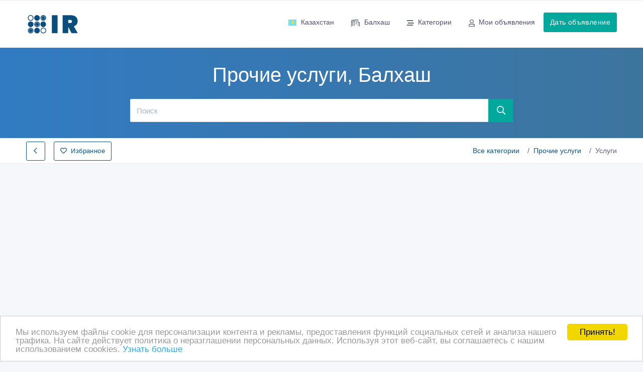

--- FILE ---
content_type: text/html; charset=UTF-8
request_url: https://balkhash.i-r.kz/offer-i-id-i-317477-i-priobretenie-igr-xbox-raznoobraznye-igry-nba-xbox.html
body_size: 9139
content:
<!doctype html>
<html lang="ru" dir="ltr">
<head>
<title>Прочие услуги, Балхаш,  Приобретение игр XBOX   разнообразные игры: NBA XBOX , Балхаш, цена на   Приобретение игр XBOX   разнообразные игры: NBA XBOX , Балхаш - Интернет - рынок Балхаш - 317477</title>
<meta charset="UTF-8">
<meta name='viewport' content='width=device-width, initial-scale=1.0, user-scalable=0'>
<meta http-equiv="X-UA-Compatible" content="IE=edge">
<meta name="msapplication-TileColor" content="#0f75ff">
<meta name="theme-color" content="#ffffff">
<meta name="apple-mobile-web-app-status-bar-style" content="black-translucent"/>
<meta name="apple-mobile-web-app-capable" content="yes">
<meta name="mobile-web-app-capable" content="yes">
<meta name="HandheldFriendly" content="True">
<meta name="MobileOptimized" content="320">
<meta name="description" content="Детали объявления. Прочие услуги, Балхаш,  Приобретение игр XBOX   разнообразные игры: NBA XBOX , Балхаш, цена на   Приобретение игр XBOX   разнообразные игры: NBA XBOX , Балхаш - Интернет - рынок Балхаш - 317477"/>
<meta name="keywords" content=" Приобретение игр XBOX   разнообразные игры: NBA XBOX , priobretenie-igr-xbox-raznoobraznye-igry-nba-xbox, Прочие услуги, Балхаш, , 317477,  Балхаш, , цена, объяаление, продажа, купить, продам"/>
<meta name="title" content="Прочие услуги, Балхаш,  Приобретение игр XBOX   разнообразные игры: NBA XBOX , Балхаш, цена на   Приобретение игр XBOX   разнообразные игры: NBA XBOX , Балхаш - Интернет - рынок Балхаш - 317477" /> 
<meta name="publisher" content="Интернет - рынок"/>
<meta name="author" content="Интернет - рынок"/>
<meta name="copyright" content="Интернет - рынок" />

<meta name="Classification" content="General" />
<meta name="rating" content="General" />
<meta name="distribution" content="Global" />
<meta name="robots" content="all" />
<meta name="revisit-after" content="10 days" />
<meta name="Cache-Control" content="no-cache, must-revalidate"/>
<meta http-equiv="Content-Type" content="text/html; charset=utf-8">
<meta http-equiv="content-language" CONTENT="ru">
<meta name="unitpay-verification" content="b3387785c82211e7bebd52dc699616" />
<link rel="shortcut icon" type="image/x-icon" href="/assets/images/favicon.png" />

<link rel="preconnect" href="https://adservice.google.com/">
<link rel="preconnect" href="https://googleads.g.doubleclick.net" />
<link rel="preconnect" href="https://tpc.googlesyndication.com" />
<link rel="preconnect" href="https://pagead2.googlesyndication.com" />



<link href="/assets/fonts/fa/css/fontawesome.min.css" rel="stylesheet" />
<link href="/assets/fonts/fa/css/regular.min.css" rel="stylesheet" />
<link href="/assets/fonts/fa/css/brands.min.css" rel="stylesheet" />



<link rel="stylesheet" href="/assets/css/app-v18/style.css" />
<link rel="stylesheet" href="/assets/css/app-v18/app.css" />
<link rel="stylesheet" href="/assets/css/app-v18/menu.css" />




    <link rel="stylesheet" href="/assets/plugins/fbox/jquery.fancybox.min.css" />
    <link href="/assets/plugins/jssocials/jssocials.css" rel="stylesheet">
 
</head>
<body data-domain="i-r.kz">
	<!--Topbar-->
    <div class="header-main">
        <div class="top-bar">
                    </div>
        <!-- Mobile Header -->
        <div class="sticky">
            <div class="horizontal-header clearfix ">
                <div class="container">
                    <a id="horizontal-navtoggle" class="animated-arrow"><span></span></a>
                    <a href="/" class="smllogo"><img src="/assets/images/logo.png" style="width:75px" alt="Прочие услуги, Балхаш,  Приобретение игр XBOX   разнообразные игры: NBA XBOX , Балхаш, цена на   Приобретение игр XBOX   разнообразные игры: NBA XBOX , Балхаш - Интернет - рынок Балхаш - 317477"/></a>
                                                                                <a href="https://balkhash.i-r.kz:/add.html" class="callusbtn" title="Дать объявление"><i class="fa fa-plus-circle" aria-hidden="true"></i></a>
                </div>
            </div>
        </div>
        <!-- Mobile Header -->
        <div class="sticky">
            <div class="horizontal-main clearfix">
                <div class="horizontal-mainwrapper container clearfix">
                    <div class="desktoplogo">
                        <a href="/"><img src="/assets/images/logo.png" style="width:110px" alt="Прочие услуги, Балхаш,  Приобретение игр XBOX   разнообразные игры: NBA XBOX , Балхаш, цена на   Приобретение игр XBOX   разнообразные игры: NBA XBOX , Балхаш - Интернет - рынок Балхаш - 317477"/></a>
                                            </div>
                    <!--Nav-->
                    <nav class="horizontalMenu clearfix d-md-flex">
                        <ul class="horizontalMenu-list">
                                <li aria-haspopup="true" data-loaded="false" data-src="https://balkhash.i-r.kz:/ahah-i-boxid-i-core.countriesSelector-i-mode-i-ahah" data-action="loadsubmenu"><a href="#" class="text-nowrap"><img src="/assets/images/flags/kz.svg"  class="mr-2" alt = "Казахстан" width="18" height="12" />Казахстан</a>
        <ul class="sub-menu" data-submenu="true" id="countriesSelectorSubmenu">
                </ul>
    </li>
       
                                <li aria-haspopup="true" data-loaded="false" data-src="https://balkhash.i-r.kz:/ahah-i-boxid-i-core.regionsSelector-i-mode-i-ahah" data-action="loadsubmenu"><a href="#"><i class="fa fa-city mr-2"></i>Балхаш</a>
        <div class="horizontal-megamenu clearfix">
            <div class="container">
                <div class="megamenu-content">
                    <div class="row" data-submenu="true" id="regionsSelectorSubmenu">
                                            </div>
                </div>
            </div>
        </div>
    </li>
                                                             
                            
    <li aria-haspopup="true" data-loaded="false" data-action="loadsubmenu" data-src="https://balkhash.i-r.kz:/ahah-i-boxid-i-resource.categoriesMenu-i-mode-i-ahah-i-category-i-prochie-uslugi"><a href="#"><i class="fa fa-stream mr-2"></i>Категории</a>
        <div class="horizontal-megamenu clearfix">
            <div class="container">
                <div class="megamenu-content">
                    <div class="row" data-submenu="true" id="categoriesSelectorSubmenu">
                        </div>
                </div>
            </div>
        </div>
    </li>   
    
                            <li>
                                <a href="https://balkhash.i-r.kz:/myhome.html"><i class="fa fa-user mr-2"></i>Мои объявления</span></a>
                            </li>
                            <li class="d-lg-none mt-5 pb-5 mt-lg-0">
                                <span><a class="btn btn-secondary" href="https://balkhash.i-r.kz:/add.html">Дать объявление</a></span>
                            </li>
                        </ul>
                        <ul class="mb-0">
                            <li class="mt-5 d-none d-lg-block ">
                                <span><a class="btn btn-secondary" href="https://balkhash.i-r.kz:/add.html">Дать объявление</a></span>
                            </li>
                        </ul>
                    </nav>
                    <!--Nav-->
                </div>
            </div>
        </div>
    </div>
    <!--Sliders Section-->
            <div>
            <div class="banner-1 cover-image py-3 py-md-6 bg-background"  >
                <div class="header-text1 mb-0">
                    <div class="container">
                        <div class="row">
                            <div class="col-xl-8 col-lg-12 col-md-12 d-block mx-auto">
                                <div class="text-center text-white d-none d-md-block">
                                    <h1>Прочие услуги, Балхаш</h1>
                                </div>
                                <div class="search-background mb-0">
                                    <form class="d-flex flex-row" action="/" method="post">
                                        <input type="text" name="what" value="" class="form-control input-lg border-right-0" aria-label="Поиск" placeholder="Поиск">
                                        <button class="btn btn-lg btn-secondary" title="Поиск" aria-label="Поиск"><i class="fa fa-search"></i></button>
                                    </form>
                                </div>
                            </div>
                        </div>
                    </div>
                </div><!-- /header-text -->
            </div>
        </div>
        <!--/Sliders Section-->

        <!--Breadcrumb-->
        <div class="bg-white border-bottom">
            <div class="container">
                <div class="page-header">
                    <h4 class="page-title">
                                                                        <a href="javascript://" rel="nofollow" data-action="set-backlink" data-url="https://balkhash.i-r.kz:/ads-i-category-i-prochie-uslugi-i-p.html" class="btn btn-outline-primary mr-3"><i class="fa fa-chevron-left"></i></a>
                            
                                        <a href="javascript://" data-action="toggle-favorites" rel="nofollow" class="btn btn-outline-primary"><i class="fa fa-heart mr-2"></i>Избранное</a>
                    </h4>
                    <span class="d-none d-md-block">
                    <ol class="breadcrumb">
            <li class="breadcrumb-item"><a href="https://balkhash.i-r.kz:/">Все категории</a></li>
        <li class="breadcrumb-item"><a href="https://balkhash.i-r.kz:/ads-i-category-i-prochie-uslugi-i-p.html">Прочие услуги</a></li><li class="breadcrumb-item active" aria-current="page">Услуги</li></ol>                    </span>
                </div>
            </div>
        </div>
        <!--/Breadcrumb-->
        <div id="favorites"></div>
    
            <div class="container my-3">
                        <div class="adcode" >
                <script async src="https://pagead2.googlesyndication.com/pagead/js/adsbygoogle.js"></script>
<!-- i-r.kz - header - adaptive -->
<ins class="adsbygoogle"
     style="display:block"
     data-ad-client="ca-pub-7593005016597519"
     data-ad-slot="7848946312"
     data-ad-format="auto"
     data-full-width-responsive="true"></ins>
<script>
     (adsbygoogle = window.adsbygoogle || []).push({});
</script>            </div>
                </div>
        
    <!--ad listing-->
        <section class="my-5">    
        <div class="container">
            <div class="row">
                
                <div id="content" class="col-12">
                    
                    



<section>
    <div class="containeroff">
        <div class="row">
            <div class="col-xl-8 col-lg-8 col-md-12">
                <!--Classified Description-->
                <div class="card overflow-hidden"><div class="arrow-ribbon2 bg-primary">1 USD $</div>       
                                        <div class="card-body h-100">
                        <div class="item-det mb-4  mt-7">
                            <h2> Приобретение игр XBOX   разнообразные игры: NBA XBOX </h2>

                            <div>
                                <ul class="d-flex mb-2">
                                    <li class="mr-5"><i class="fa fa-clock text-muted mr-2"></i>28/06/2020 16:58</li>
                                    <li class="mr-5">
                                        <a href="https://balkhash.i-r.kz:/ads-i-category-i-prochie-uslugi-i-p.html"><i class="fa fa-map-marker text-muted mr-2"></i>Казахстан, Балхаш</a>                                    </li>
                                    
                                                                        <!-- li class="mr-5"><a href="#" class="icons"><i class="si si-eye text-muted mr-1"></i> 765</a></li -->
                                </ul>
                                <ul class="d-flex mb-0">
                                    <li class="mr-5">
                                    <a href="https://balkhash.i-r.kz:/ads-i-category-i-prochie-uslugi-i-p.html" class="icons"><i class="fa fa-tag text-muted mr-2"></i>Прочие услуги</a>                                    </li>   
                                    <li class="mr-5">
                                        <i class="fa fa-briefcase text-muted mr-2"></i>Частные объявления - продам, предлагаю                                    </li>                                                                     
                                </ul>    
                                <!-- div class="rating-stars d-flex">
                                    <div class="rating-stars-container mr-2">
                                        <div class="rating-star sm">
                                            <i class="fa fa-heart"></i>
                                        </div>
                                    </div> 135
                                </div -->
                            </div>
                        </div>

                                            </div>
                </div>
                 
                <div class="my-5">
                    <div class="row">
                        <div class="col-md text-left">
                            <div class="my-2">            <div class="adcode" >
                <script async src="https://pagead2.googlesyndication.com/pagead/js/adsbygoogle.js"></script>
<!-- i-r.kz - display -->
<ins class="adsbygoogle"
     style="display:block"
     data-ad-client="ca-pub-7593005016597519"
     data-ad-slot="7978397568"
     data-ad-format="auto"
     data-full-width-responsive="true"></ins>
<script>
     (adsbygoogle = window.adsbygoogle || []).push({});
</script>            </div>
        </div>
                        </div>
                        <div class="col-md text-right">
                            <div class="my-2">            <div class="adcode" >
                <script async src="https://pagead2.googlesyndication.com/pagead/js/adsbygoogle.js"></script>
<!-- i-r.kz - display -->
<ins class="adsbygoogle"
     style="display:block"
     data-ad-client="ca-pub-7593005016597519"
     data-ad-slot="7978397568"
     data-ad-format="auto"
     data-full-width-responsive="true"></ins>
<script>
     (adsbygoogle = window.adsbygoogle || []).push({});
</script>            </div>
        </div>
                        </div>
                    </div>
                </div>    

                <div class="card">
                                        <div class="card-body">
                        <div class="mb-4">
                                                    <p>Цифровые версии игр ключи XBOX CD KEY  +  https://vk.com/public195417980</p>
                                                </div>
                                                                    </div>
                    
                    <div class="p-3">            <div class="adcode" >
                <script async src="https://pagead2.googlesyndication.com/pagead/js/adsbygoogle.js"></script>
<ins class="adsbygoogle"
     style="display:block; text-align:center;"
     data-ad-layout="in-article"
     data-ad-format="fluid"
     data-ad-client="ca-pub-7593005016597519"
     data-ad-slot="4900806186"></ins>
<script>
     (adsbygoogle = window.adsbygoogle || []).push({});
</script>            </div>
        </div>

                    <div class="pt-4 pb-4 pl-5 pr-5 border-top border-top">
                        <div class="list-id">
                            <div class="row">
                                <div class="col">
                                    ID: 317477                                </div>
                                <div class="col col-auto">
                                    Создано: 28/06/2020                                </div>
                            </div>
                        </div>
                    </div>
                                            <div class="pt-4 pb-4 pl-5 pr-5">
                                        <div class="adcode" >
                <!-- Composite Start -->
<div id="M322515ScriptRootC688526"></div>
<script src="https://jsc.mgid.com/i/r/i-r.kz.688526.js" async></script>
<!-- Composite End -->            </div>
                                </div>
                                                                <div class="card-footer">
                            <div data-action="shares" class="my-3"></div>
                            <div class="icons">
                                                                
                                <a href="javascript://" rel="nofollow" class="btn btn-light mr-3 my-2" data-action="modal" data-target="complainModal" data-url="/ahah-i-boxid-i-mail.contactFormahah-i-offerID-i-317477"><i class="fa fa-exclamation-triangle mr-2"></i>Пожаловаться на объявление</a>
                                <a href="javascript://" rel="nofollow" onClick="popup('https://balkhash.i-r.kz:/offer-i-id-i-317477-i-windowMode-i-print-i-p.html')" class="btn btn-light icons mr-3 my-2"><i class="fa fa-print mr-2"></i>Распечатать</a> 
                            </div>
                        </div>   
                                        </div>
                <!--/Classified Description-->
            </div>

            <!--Right Side Content-->
            <div class="col-xl-4 col-lg-4 col-md-12">
                 


<div class="card">
    <div class="card-header">
        <h3 class="card-title">maxtyab</h3>
    </div>
    <!-- div class="card-body  item-user">
        <div class="profile-pic mb-0">
            <img src="/assets/images/faces/male/25.jpg" class="brround avatar-xxl" alt="user">
            <div >
                <a href="userprofile.html" class="text-dark"><h4 class="mt-3 mb-1 font-weight-semibold">Robert McLean</h4></a>
                <span class="text-muted">Member Since November 2008</span>
                <h6 class="mt-2 mb-0"><a href="#" class="btn btn-primary btn-sm">See All Ads</a></h6>
            </div>
        </div>
    </div -->
    <div class="card-body item-user">       
                <div class="my-2"><i class="fa fa-user-clock text-muted mr-2"></i>Зарегистрирован 17/04/2018</div>
        <div class="my-2"><i class="fa fa-clock text-muted mr-2"></i>Активность 23/08/2020 04:48</div>
        <div class="my-2"><i class="fa fa-phone text-muted mr-2"></i><a href="#" class="text-primary"></a> </div>
        <div class="my-2">
                        <!-- h6><span class="font-weight-semibold"><i class="fa fa-envelope mr-3 mb-2"></i></span><a href="#" class="text-body"> robert123@gmail.com</a></h6 -->
                                </div>
    </div>
        <div class="card-footer">
        <div class="text-center">
            <a href="#" class="btn btn-primary" data-toggle="modal" data-target="#adRequestForm"><i class="fa fa-envelope mr-2"></i>Связаться</a>
                    </div>
    </div>
    </div>


                <div class="card">
                    <div class="card-header">
                        <h3 class="card-title">Покупайте безопасно</h3>
                    </div>
                    <div class="card-body">
                        <ul class="list-unstyled widget-spec  mb-0">
    <li>
        <i class="fa fa-check text-success" aria-hidden="true"></i> Не платите продавцу до получения товара или услуги</li>
    <li>
        <i class="fa fa-check text-success" aria-hidden="true"></i> Встречайтесь с продавцом в публичном месте
    </li>
    <li>
        <i class="fa fa-check text-success" aria-hidden="true"></i> Проверяйте товар перед покупкой
    </li>
</ul>
                    </div>
                </div>     

                                    <div class="card">
                                <div class="adcode" >
                <!-- Composite Start -->
<div id="M322515ScriptRootC688466"></div>
<script src="https://jsc.mgid.com/i/r/i-r.kz.688466.js" async></script>
<!-- Composite End -->            </div>
                            </div>
                           
                                
                    <div class="card mb-0">
        <div class="card-header">
            <h3 class="card-title">Новые объявления продавца</h3>
        </div>            
        <div class="card-body">        
            <div class="rated-products">
                <ul class="vertical-scroll">
                        
                        <li class="item">
                            <div class="media m-0 mt-0 p-5">
                                <a href="https://balkhash.i-r.kz:/offer-i-id-i-317477-i-priobretenie-igr-xbox-raznoobraznye-igry-nba-xbox.html"  title=" Приобретение игр XBOX   разнообразные игры: NBA XBOX "><img src="https://balkhash.i-r.kz/content/root/images/settings/20080217013650-noimage.gif" class="mr-4" alt=" Приобретение игр XBOX   разнообразные игры: NBA XBOX " onError="this.src='https://balkhash.i-r.kz/content/root/images/settings/20080217013650-noimage.gif';" /></a>
                                <div class="media-body">
                                    <a href="https://balkhash.i-r.kz:/offer-i-id-i-317477-i-priobretenie-igr-xbox-raznoobraznye-igry-nba-xbox.html"  title=" Приобретение игр XBOX   разнообразные игры: NBA XBOX "><h4 class="mt-2 mb-1"> Приобретение игр XBOX   разнообразные игры: NBA XBOX </h4></a>
                                                                            <div class="h5 mb-0 font-weight-semibold mt-1">1 USD $</div>
                                                                    </div>
                            </div>
                        </li>                          
                        
                        <li class="item">
                            <div class="media m-0 mt-0 p-5">
                                <a href="https://balkhash.i-r.kz:/offer-i-id-i-235663-i-baraholka-raznoobraznye-kategorii-biznes-po-vsej-strane.html"  title="Барахолка   разнообразные категории :  бизнес   по всей стране"><img src="https://balkhash.i-r.kz/content/root/images/settings/20080217013650-noimage.gif" class="mr-4" alt="Барахолка   разнообразные категории :  бизнес   по всей стране" onError="this.src='https://balkhash.i-r.kz/content/root/images/settings/20080217013650-noimage.gif';" /></a>
                                <div class="media-body">
                                    <a href="https://balkhash.i-r.kz:/offer-i-id-i-235663-i-baraholka-raznoobraznye-kategorii-biznes-po-vsej-strane.html"  title="Барахолка   разнообразные категории :  бизнес   по всей стране"><h4 class="mt-2 mb-1">Барахолка   разнообразные категории :  бизнес   по всей стране</h4></a>
                                                                            <div class="h5 mb-0 font-weight-semibold mt-1">1 тенге 〒</div>
                                                                    </div>
                            </div>
                        </li>                          
                        
                        <li class="item">
                            <div class="media m-0 mt-0 p-5">
                                <a href="https://balkhash.i-r.kz:/offer-i-id-i-235580-i-razmestiti-ob-javlenie-raznoobraznye-kategorii-bytovaja-tehnika-vse-regiony-strany.html"  title=" Разместить объявление   разнообразные категории :  бытовая техника   все регионы страны"><img src="https://balkhash.i-r.kz/content/root/images/settings/20080217013650-noimage.gif" class="mr-4" alt=" Разместить объявление   разнообразные категории :  бытовая техника   все регионы страны" onError="this.src='https://balkhash.i-r.kz/content/root/images/settings/20080217013650-noimage.gif';" /></a>
                                <div class="media-body">
                                    <a href="https://balkhash.i-r.kz:/offer-i-id-i-235580-i-razmestiti-ob-javlenie-raznoobraznye-kategorii-bytovaja-tehnika-vse-regiony-strany.html"  title=" Разместить объявление   разнообразные категории :  бытовая техника   все регионы страны"><h4 class="mt-2 mb-1"> Разместить объявление   разнообразные категории :  бытовая техника   все регионы страны</h4></a>
                                                                            <div class="h5 mb-0 font-weight-semibold mt-1">1 тенге 〒</div>
                                                                    </div>
                            </div>
                        </li>                          
                                    </ul>
            </div>
        </div>
               
    </div>
    <!--/ads Lists-->
    	
            </div>
            <!--/Right Side Content-->
        </div>
    </div>
</section>
<!-- Message Modal -->
<div class="modal fade" id="adRequestForm" tabindex="-1" role="dialog"  aria-hidden="true">
    <div class="modal-dialog" role="document">
        <div class="modal-content">
            <div class="modal-header">
                <h5 class="modal-title">Задать вопрос владельцу объявления</h5>
                <button type="button" class="close" data-dismiss="modal" aria-label="Close">
                    <span aria-hidden="true">&times;</span>
                </button>
            </div>
            <div id="orderFormContainer">
                                
                <form name="orderForm" method="post" action="https://balkhash.i-r.kz:/ahah-i-boxid-i-resource.request">
                    <input type="hidden" name="SID" value="ahah"/>
                    <input type="hidden" name="boxid" value="resource.request"/>
                    <input type="hidden" name="actionMode" value="addrequest" />
                    <input type="hidden" name="windowMode" value="" />
                    <input type="hidden" name="category" value="prochie-uslugi" />
                    <input type="hidden" name="ResourceID" value="317477" />
                    <input type="hidden" name="ResourceOrderItemSourceType" value="ResourceOffer" />
                    <input type="hidden" name="ResourceOrder_11_ResourceOrderType" value="request" />
                    <input type="hidden" name="orderMode" value="enquiry" />
                    <div class="modal-body">
                            <div>
        <div class="form-group">
            <label class="form-label text-dark">Email<font color="red"><b>*</b></font></label>
            <input type="text" id="userFieldsEmail" class="form-control" name="User_11_Email" value="" data-action="checkEmail" />
        </div>    
                                            <div class="form-group">
                    <label class="form-label text-dark">Имя</label>
                    <input type="text" name="UserField_11_FirstName" class="form-control" value="" />                </div>
                                <div class="form-group">
                    <label class="form-label text-dark">Контактные телефоны</label>
                    <input type="text" name="UserField_11_Phone" class="form-control" value="" />                </div>
                                        </div>
                                                                
                        <div class="form-group mb-0">
                            <textarea class="form-control" name="ResourceOrder_11_ResourceOrderMessage" rows="6" placeholder="Ваше сообщение будет отправлено на email адрес владельца объявления."></textarea>
                        </div>
                    </div>
                    <div class="p-3 text-center center center-block">
                                                <script type="text/javascript">
                                var onloadCallback = function () {
                                        grecaptcha.render('recaptcha_html_element', {
                                            'sitekey': '6LcUHtMUAAAAAHgKOSrp0RPgK0ZwRH0nrIy05kkq'
                                        });
                                    };
                            </script>
                            <script src="https://www.google.com/recaptcha/api.js?onload=onloadCallback&render=explicit&hl=ru" async defer></script>
                            <div id="recaptcha_html_element"></div>
                            <input type="hidden" name="validate_recaptcha" class="validate-recaptcha" value="" />   
                                                                </div>
                    <div class="modal-footer">
                                                <button type="button" data-action="submit" data-target="orderFormContainer" class="btn btn-success">Отправить сообщение</button>
                    </div>
                </form>
                
            </div>
        </div>
    </div>
</div>
<div class="container">
    <h3 class="mb-5 mt-4">Похожие объявления</h3>
    <div class="offeradsdetails center">            <div class="adcode" >
                <script async src="https://pagead2.googlesyndication.com/pagead/js/adsbygoogle.js"></script>
<ins class="adsbygoogle"
     style="display:block"
     data-ad-format="autorelaxed"
     data-ad-client="ca-pub-7593005016597519"
     data-ad-slot="2606882896"></ins>
<script>
     (adsbygoogle = window.adsbygoogle || []).push({});
</script>            </div>
        </div> 
        <div id="relatedOffers" data-url="/ahah-i-boxid-i-resource.getRelatedResourceOffers-i-category-i-prochie-uslugi"></div> 
    </div>
<div id="complainModal" class="modal" tabindex="-1" role="dialog"></div>

                </div>
            </div>
        </div>
    </section>
    <!--/ad Listings-->
        
		<!--Footer Section-->
		<section>
			<footer class="bg-dark text-white">
								<div class="bg-dark text-white p-0">
					<div class="container">
                        <div class="py-4">
                            Copyright © 2009-2026 Интернет - рынок. All rights reserved.
                        </div>
                        <div class="py-2">
                            Информация на Интернет - рынок предоставляется пользователями и предназначена для общественного использования. Пользователи, опубликовавшие информацию, несут ответственность за ее содержимое. Сайта Интернет - рынок только хранит и распространяет информацию пользователей и не несет ответственность за ее содержимое.
<br/>
Мы не продаем и не предоставляем во временное пользование частную информацию зарегистрированных пользователей Интернет - рынок  третьим лицам.  Но мы можем разглашать частную информацию в соответствии с требованиями закона в том случае, если объявление или любая другая информация ущемляет права другого лица, в целях защиты прав собственности и безопасности пользователей. Мы также не отвечаем за правила конфиденциальности сайтов, на которые ссылается Интернет - рынок. На некоторых страницах нашего сайта представлена реклама Google Adsense Advertising Network. Чтобы узнать подробней о правилах конфиденциальности Google  <a href="https://www.google.com/privacy_ads.html" target="_blank" rel="noreferrer">нажмите тут</a>.  
                        </div>
                        <div class="py-2">
                            
                            <script type="text/javascript">

  var _gaq = _gaq || [];
  _gaq.push(['_setAccount', 'UA-20661014-3']);
  _gaq.push(['_setDomainName', '.i-r.kz']);
  _gaq.push(['_trackPageview']);

  (function() {
    var ga = document.createElement('script'); ga.type = 'text/javascript'; ga.async = true;
    ga.src = ('https:' == document.location.protocol ? 'https://ssl' : 'https://www') + '.google-analytics.com/ga.js';
    var s = document.getElementsByTagName('script')[0]; s.parentNode.insertBefore(ga, s);
  })();

</script>

<!-- Start of StatCounter Code -->
<script type="text/javascript">
var sc_project=6528255; 
var sc_invisible=1; 
var sc_security="21fae365"; 
</script>

<script type="text/javascript"
src="https://www.statcounter.com/counter/counter.js"></script><noscript><div
class="statcounter"><a title="website statistics"
href="https://statcounter.com/free_web_stats.html"
target="_blank"><img class="statcounter"
src="https://c.statcounter.com/6528255/0/21fae365/1/"
alt="website statistics" ></a></div></noscript>
<!-- End of StatCounter Code -->

 
                        </div>
					</div>
				</div>
				<div class="bg-dark text-white p-0 border-top">
					<div class="container">
						<div class="p-2 text-center footer-links">
                             
            				
						                         <a href="http://www.i-r.kz/contacts.html"> 						Контакты						</a>
									 
			 													</div>
					</div>
				</div>
			</footer>
		</section>
		<!--/Footer Section-->



<!-- abtmonitor12345 --> 
<!-- Back to top -->
<a href="#top" id="back-to-top" aria-label="Back to top" ><i class="fa fa-rocket"></i></a>



<script src="/assets/js/vendors/jquery-3.5.1.min.js" ></script>
<script src="/assets/plugins/bootstrap-4.1.3/popper.min.js"></script>
<script src="/assets/plugins/bootstrap-4.1.3/js/bootstrap.min.js"></script>
<script src="/assets/js/lazysizes.min.js" async></script>

<script src="/assets/plugins/fbox/jquery.fancybox.min.js"></script>
<script src="/assets/plugins/jssocials/jssocials.min.js"></script>


<!--JQuery Sparkline Js-->

<!-- Circle Progress Js-->

<!-- Star Rating Js-->

<!--Owl Carousel js -->
<script src="/assets/plugins/owl-carousel/owl.carousel.js"></script>

<!--Horizontal Menu-->
<script src="/assets/plugins/Horizontal2/Horizontal-menu/horizontal.js"></script>

<!--JQuery TouchSwipe js-->

<!--Select2 js -->

<!-- Cookie js -->

<!-- Ion.RangeSlider -->

<!-- Custom scroll bar Js-->
<script src="/assets/plugins/scroll-bar/jquery.mCustomScrollbar.concat.min.js"></script>

<!-- sticky Js-->
<script src="/assets/js/sticky.js"></script>

<!--Showmore Js-->

<!-- Custom Js-->
<script src="/assets/js/app-v19/app.js"></script>
<script src="/assets/js/custom-owl.js"></script>

<script language="javascript" src="/assets/js/jquery.validate.min.js"></script>
<script language="javascript" src="/assets/js/JsHttpRequest.js"></script>



<!-- Begin Cookie Consent -->
<script type="text/javascript">
	window.cookieconsent_options = {"domain":".i-r.kz","message":"Мы используем файлы cookie для персонализации контента и рекламы, предоставления функций социальных сетей и анализа нашего трафика. На сайте действует политика о неразглашении персональных данных. Используя этот веб-сайт, вы соглашаетесь с нашим использованием coookies. ","dismiss":"Принять!","learnMore":"Узнать больше","link":"https://www.i-r.kz/privacy.html","theme":"light-bottom"};
</script>
<script type="text/javascript" src="/assets/plugins/cookc/cookc.js"></script>
<script type="text/javascript">
    function setLangCookie(cname, cvalue, exdays) {
        if(!exdays) exdays = 10;
        var d = new Date();
        d.setTime(d.getTime() + (exdays*24*60*60*1000));
        var expires = "expires="+ d.toUTCString();
        document.cookie = cname + "=" + cvalue + ";" + expires + ";path=/";
    }
    var setLanguage = function(lang) {
        setLangCookie('faLanguage',lang);
        location.reload();
    }    
</script>
</body>
</html>



--- FILE ---
content_type: text/html; charset=utf-8
request_url: https://www.google.com/recaptcha/api2/anchor?ar=1&k=6LcUHtMUAAAAAHgKOSrp0RPgK0ZwRH0nrIy05kkq&co=aHR0cHM6Ly9iYWxraGFzaC5pLXIua3o6NDQz&hl=ru&v=N67nZn4AqZkNcbeMu4prBgzg&size=normal&anchor-ms=20000&execute-ms=30000&cb=haa1u041up4m
body_size: 49603
content:
<!DOCTYPE HTML><html dir="ltr" lang="ru"><head><meta http-equiv="Content-Type" content="text/html; charset=UTF-8">
<meta http-equiv="X-UA-Compatible" content="IE=edge">
<title>reCAPTCHA</title>
<style type="text/css">
/* cyrillic-ext */
@font-face {
  font-family: 'Roboto';
  font-style: normal;
  font-weight: 400;
  font-stretch: 100%;
  src: url(//fonts.gstatic.com/s/roboto/v48/KFO7CnqEu92Fr1ME7kSn66aGLdTylUAMa3GUBHMdazTgWw.woff2) format('woff2');
  unicode-range: U+0460-052F, U+1C80-1C8A, U+20B4, U+2DE0-2DFF, U+A640-A69F, U+FE2E-FE2F;
}
/* cyrillic */
@font-face {
  font-family: 'Roboto';
  font-style: normal;
  font-weight: 400;
  font-stretch: 100%;
  src: url(//fonts.gstatic.com/s/roboto/v48/KFO7CnqEu92Fr1ME7kSn66aGLdTylUAMa3iUBHMdazTgWw.woff2) format('woff2');
  unicode-range: U+0301, U+0400-045F, U+0490-0491, U+04B0-04B1, U+2116;
}
/* greek-ext */
@font-face {
  font-family: 'Roboto';
  font-style: normal;
  font-weight: 400;
  font-stretch: 100%;
  src: url(//fonts.gstatic.com/s/roboto/v48/KFO7CnqEu92Fr1ME7kSn66aGLdTylUAMa3CUBHMdazTgWw.woff2) format('woff2');
  unicode-range: U+1F00-1FFF;
}
/* greek */
@font-face {
  font-family: 'Roboto';
  font-style: normal;
  font-weight: 400;
  font-stretch: 100%;
  src: url(//fonts.gstatic.com/s/roboto/v48/KFO7CnqEu92Fr1ME7kSn66aGLdTylUAMa3-UBHMdazTgWw.woff2) format('woff2');
  unicode-range: U+0370-0377, U+037A-037F, U+0384-038A, U+038C, U+038E-03A1, U+03A3-03FF;
}
/* math */
@font-face {
  font-family: 'Roboto';
  font-style: normal;
  font-weight: 400;
  font-stretch: 100%;
  src: url(//fonts.gstatic.com/s/roboto/v48/KFO7CnqEu92Fr1ME7kSn66aGLdTylUAMawCUBHMdazTgWw.woff2) format('woff2');
  unicode-range: U+0302-0303, U+0305, U+0307-0308, U+0310, U+0312, U+0315, U+031A, U+0326-0327, U+032C, U+032F-0330, U+0332-0333, U+0338, U+033A, U+0346, U+034D, U+0391-03A1, U+03A3-03A9, U+03B1-03C9, U+03D1, U+03D5-03D6, U+03F0-03F1, U+03F4-03F5, U+2016-2017, U+2034-2038, U+203C, U+2040, U+2043, U+2047, U+2050, U+2057, U+205F, U+2070-2071, U+2074-208E, U+2090-209C, U+20D0-20DC, U+20E1, U+20E5-20EF, U+2100-2112, U+2114-2115, U+2117-2121, U+2123-214F, U+2190, U+2192, U+2194-21AE, U+21B0-21E5, U+21F1-21F2, U+21F4-2211, U+2213-2214, U+2216-22FF, U+2308-230B, U+2310, U+2319, U+231C-2321, U+2336-237A, U+237C, U+2395, U+239B-23B7, U+23D0, U+23DC-23E1, U+2474-2475, U+25AF, U+25B3, U+25B7, U+25BD, U+25C1, U+25CA, U+25CC, U+25FB, U+266D-266F, U+27C0-27FF, U+2900-2AFF, U+2B0E-2B11, U+2B30-2B4C, U+2BFE, U+3030, U+FF5B, U+FF5D, U+1D400-1D7FF, U+1EE00-1EEFF;
}
/* symbols */
@font-face {
  font-family: 'Roboto';
  font-style: normal;
  font-weight: 400;
  font-stretch: 100%;
  src: url(//fonts.gstatic.com/s/roboto/v48/KFO7CnqEu92Fr1ME7kSn66aGLdTylUAMaxKUBHMdazTgWw.woff2) format('woff2');
  unicode-range: U+0001-000C, U+000E-001F, U+007F-009F, U+20DD-20E0, U+20E2-20E4, U+2150-218F, U+2190, U+2192, U+2194-2199, U+21AF, U+21E6-21F0, U+21F3, U+2218-2219, U+2299, U+22C4-22C6, U+2300-243F, U+2440-244A, U+2460-24FF, U+25A0-27BF, U+2800-28FF, U+2921-2922, U+2981, U+29BF, U+29EB, U+2B00-2BFF, U+4DC0-4DFF, U+FFF9-FFFB, U+10140-1018E, U+10190-1019C, U+101A0, U+101D0-101FD, U+102E0-102FB, U+10E60-10E7E, U+1D2C0-1D2D3, U+1D2E0-1D37F, U+1F000-1F0FF, U+1F100-1F1AD, U+1F1E6-1F1FF, U+1F30D-1F30F, U+1F315, U+1F31C, U+1F31E, U+1F320-1F32C, U+1F336, U+1F378, U+1F37D, U+1F382, U+1F393-1F39F, U+1F3A7-1F3A8, U+1F3AC-1F3AF, U+1F3C2, U+1F3C4-1F3C6, U+1F3CA-1F3CE, U+1F3D4-1F3E0, U+1F3ED, U+1F3F1-1F3F3, U+1F3F5-1F3F7, U+1F408, U+1F415, U+1F41F, U+1F426, U+1F43F, U+1F441-1F442, U+1F444, U+1F446-1F449, U+1F44C-1F44E, U+1F453, U+1F46A, U+1F47D, U+1F4A3, U+1F4B0, U+1F4B3, U+1F4B9, U+1F4BB, U+1F4BF, U+1F4C8-1F4CB, U+1F4D6, U+1F4DA, U+1F4DF, U+1F4E3-1F4E6, U+1F4EA-1F4ED, U+1F4F7, U+1F4F9-1F4FB, U+1F4FD-1F4FE, U+1F503, U+1F507-1F50B, U+1F50D, U+1F512-1F513, U+1F53E-1F54A, U+1F54F-1F5FA, U+1F610, U+1F650-1F67F, U+1F687, U+1F68D, U+1F691, U+1F694, U+1F698, U+1F6AD, U+1F6B2, U+1F6B9-1F6BA, U+1F6BC, U+1F6C6-1F6CF, U+1F6D3-1F6D7, U+1F6E0-1F6EA, U+1F6F0-1F6F3, U+1F6F7-1F6FC, U+1F700-1F7FF, U+1F800-1F80B, U+1F810-1F847, U+1F850-1F859, U+1F860-1F887, U+1F890-1F8AD, U+1F8B0-1F8BB, U+1F8C0-1F8C1, U+1F900-1F90B, U+1F93B, U+1F946, U+1F984, U+1F996, U+1F9E9, U+1FA00-1FA6F, U+1FA70-1FA7C, U+1FA80-1FA89, U+1FA8F-1FAC6, U+1FACE-1FADC, U+1FADF-1FAE9, U+1FAF0-1FAF8, U+1FB00-1FBFF;
}
/* vietnamese */
@font-face {
  font-family: 'Roboto';
  font-style: normal;
  font-weight: 400;
  font-stretch: 100%;
  src: url(//fonts.gstatic.com/s/roboto/v48/KFO7CnqEu92Fr1ME7kSn66aGLdTylUAMa3OUBHMdazTgWw.woff2) format('woff2');
  unicode-range: U+0102-0103, U+0110-0111, U+0128-0129, U+0168-0169, U+01A0-01A1, U+01AF-01B0, U+0300-0301, U+0303-0304, U+0308-0309, U+0323, U+0329, U+1EA0-1EF9, U+20AB;
}
/* latin-ext */
@font-face {
  font-family: 'Roboto';
  font-style: normal;
  font-weight: 400;
  font-stretch: 100%;
  src: url(//fonts.gstatic.com/s/roboto/v48/KFO7CnqEu92Fr1ME7kSn66aGLdTylUAMa3KUBHMdazTgWw.woff2) format('woff2');
  unicode-range: U+0100-02BA, U+02BD-02C5, U+02C7-02CC, U+02CE-02D7, U+02DD-02FF, U+0304, U+0308, U+0329, U+1D00-1DBF, U+1E00-1E9F, U+1EF2-1EFF, U+2020, U+20A0-20AB, U+20AD-20C0, U+2113, U+2C60-2C7F, U+A720-A7FF;
}
/* latin */
@font-face {
  font-family: 'Roboto';
  font-style: normal;
  font-weight: 400;
  font-stretch: 100%;
  src: url(//fonts.gstatic.com/s/roboto/v48/KFO7CnqEu92Fr1ME7kSn66aGLdTylUAMa3yUBHMdazQ.woff2) format('woff2');
  unicode-range: U+0000-00FF, U+0131, U+0152-0153, U+02BB-02BC, U+02C6, U+02DA, U+02DC, U+0304, U+0308, U+0329, U+2000-206F, U+20AC, U+2122, U+2191, U+2193, U+2212, U+2215, U+FEFF, U+FFFD;
}
/* cyrillic-ext */
@font-face {
  font-family: 'Roboto';
  font-style: normal;
  font-weight: 500;
  font-stretch: 100%;
  src: url(//fonts.gstatic.com/s/roboto/v48/KFO7CnqEu92Fr1ME7kSn66aGLdTylUAMa3GUBHMdazTgWw.woff2) format('woff2');
  unicode-range: U+0460-052F, U+1C80-1C8A, U+20B4, U+2DE0-2DFF, U+A640-A69F, U+FE2E-FE2F;
}
/* cyrillic */
@font-face {
  font-family: 'Roboto';
  font-style: normal;
  font-weight: 500;
  font-stretch: 100%;
  src: url(//fonts.gstatic.com/s/roboto/v48/KFO7CnqEu92Fr1ME7kSn66aGLdTylUAMa3iUBHMdazTgWw.woff2) format('woff2');
  unicode-range: U+0301, U+0400-045F, U+0490-0491, U+04B0-04B1, U+2116;
}
/* greek-ext */
@font-face {
  font-family: 'Roboto';
  font-style: normal;
  font-weight: 500;
  font-stretch: 100%;
  src: url(//fonts.gstatic.com/s/roboto/v48/KFO7CnqEu92Fr1ME7kSn66aGLdTylUAMa3CUBHMdazTgWw.woff2) format('woff2');
  unicode-range: U+1F00-1FFF;
}
/* greek */
@font-face {
  font-family: 'Roboto';
  font-style: normal;
  font-weight: 500;
  font-stretch: 100%;
  src: url(//fonts.gstatic.com/s/roboto/v48/KFO7CnqEu92Fr1ME7kSn66aGLdTylUAMa3-UBHMdazTgWw.woff2) format('woff2');
  unicode-range: U+0370-0377, U+037A-037F, U+0384-038A, U+038C, U+038E-03A1, U+03A3-03FF;
}
/* math */
@font-face {
  font-family: 'Roboto';
  font-style: normal;
  font-weight: 500;
  font-stretch: 100%;
  src: url(//fonts.gstatic.com/s/roboto/v48/KFO7CnqEu92Fr1ME7kSn66aGLdTylUAMawCUBHMdazTgWw.woff2) format('woff2');
  unicode-range: U+0302-0303, U+0305, U+0307-0308, U+0310, U+0312, U+0315, U+031A, U+0326-0327, U+032C, U+032F-0330, U+0332-0333, U+0338, U+033A, U+0346, U+034D, U+0391-03A1, U+03A3-03A9, U+03B1-03C9, U+03D1, U+03D5-03D6, U+03F0-03F1, U+03F4-03F5, U+2016-2017, U+2034-2038, U+203C, U+2040, U+2043, U+2047, U+2050, U+2057, U+205F, U+2070-2071, U+2074-208E, U+2090-209C, U+20D0-20DC, U+20E1, U+20E5-20EF, U+2100-2112, U+2114-2115, U+2117-2121, U+2123-214F, U+2190, U+2192, U+2194-21AE, U+21B0-21E5, U+21F1-21F2, U+21F4-2211, U+2213-2214, U+2216-22FF, U+2308-230B, U+2310, U+2319, U+231C-2321, U+2336-237A, U+237C, U+2395, U+239B-23B7, U+23D0, U+23DC-23E1, U+2474-2475, U+25AF, U+25B3, U+25B7, U+25BD, U+25C1, U+25CA, U+25CC, U+25FB, U+266D-266F, U+27C0-27FF, U+2900-2AFF, U+2B0E-2B11, U+2B30-2B4C, U+2BFE, U+3030, U+FF5B, U+FF5D, U+1D400-1D7FF, U+1EE00-1EEFF;
}
/* symbols */
@font-face {
  font-family: 'Roboto';
  font-style: normal;
  font-weight: 500;
  font-stretch: 100%;
  src: url(//fonts.gstatic.com/s/roboto/v48/KFO7CnqEu92Fr1ME7kSn66aGLdTylUAMaxKUBHMdazTgWw.woff2) format('woff2');
  unicode-range: U+0001-000C, U+000E-001F, U+007F-009F, U+20DD-20E0, U+20E2-20E4, U+2150-218F, U+2190, U+2192, U+2194-2199, U+21AF, U+21E6-21F0, U+21F3, U+2218-2219, U+2299, U+22C4-22C6, U+2300-243F, U+2440-244A, U+2460-24FF, U+25A0-27BF, U+2800-28FF, U+2921-2922, U+2981, U+29BF, U+29EB, U+2B00-2BFF, U+4DC0-4DFF, U+FFF9-FFFB, U+10140-1018E, U+10190-1019C, U+101A0, U+101D0-101FD, U+102E0-102FB, U+10E60-10E7E, U+1D2C0-1D2D3, U+1D2E0-1D37F, U+1F000-1F0FF, U+1F100-1F1AD, U+1F1E6-1F1FF, U+1F30D-1F30F, U+1F315, U+1F31C, U+1F31E, U+1F320-1F32C, U+1F336, U+1F378, U+1F37D, U+1F382, U+1F393-1F39F, U+1F3A7-1F3A8, U+1F3AC-1F3AF, U+1F3C2, U+1F3C4-1F3C6, U+1F3CA-1F3CE, U+1F3D4-1F3E0, U+1F3ED, U+1F3F1-1F3F3, U+1F3F5-1F3F7, U+1F408, U+1F415, U+1F41F, U+1F426, U+1F43F, U+1F441-1F442, U+1F444, U+1F446-1F449, U+1F44C-1F44E, U+1F453, U+1F46A, U+1F47D, U+1F4A3, U+1F4B0, U+1F4B3, U+1F4B9, U+1F4BB, U+1F4BF, U+1F4C8-1F4CB, U+1F4D6, U+1F4DA, U+1F4DF, U+1F4E3-1F4E6, U+1F4EA-1F4ED, U+1F4F7, U+1F4F9-1F4FB, U+1F4FD-1F4FE, U+1F503, U+1F507-1F50B, U+1F50D, U+1F512-1F513, U+1F53E-1F54A, U+1F54F-1F5FA, U+1F610, U+1F650-1F67F, U+1F687, U+1F68D, U+1F691, U+1F694, U+1F698, U+1F6AD, U+1F6B2, U+1F6B9-1F6BA, U+1F6BC, U+1F6C6-1F6CF, U+1F6D3-1F6D7, U+1F6E0-1F6EA, U+1F6F0-1F6F3, U+1F6F7-1F6FC, U+1F700-1F7FF, U+1F800-1F80B, U+1F810-1F847, U+1F850-1F859, U+1F860-1F887, U+1F890-1F8AD, U+1F8B0-1F8BB, U+1F8C0-1F8C1, U+1F900-1F90B, U+1F93B, U+1F946, U+1F984, U+1F996, U+1F9E9, U+1FA00-1FA6F, U+1FA70-1FA7C, U+1FA80-1FA89, U+1FA8F-1FAC6, U+1FACE-1FADC, U+1FADF-1FAE9, U+1FAF0-1FAF8, U+1FB00-1FBFF;
}
/* vietnamese */
@font-face {
  font-family: 'Roboto';
  font-style: normal;
  font-weight: 500;
  font-stretch: 100%;
  src: url(//fonts.gstatic.com/s/roboto/v48/KFO7CnqEu92Fr1ME7kSn66aGLdTylUAMa3OUBHMdazTgWw.woff2) format('woff2');
  unicode-range: U+0102-0103, U+0110-0111, U+0128-0129, U+0168-0169, U+01A0-01A1, U+01AF-01B0, U+0300-0301, U+0303-0304, U+0308-0309, U+0323, U+0329, U+1EA0-1EF9, U+20AB;
}
/* latin-ext */
@font-face {
  font-family: 'Roboto';
  font-style: normal;
  font-weight: 500;
  font-stretch: 100%;
  src: url(//fonts.gstatic.com/s/roboto/v48/KFO7CnqEu92Fr1ME7kSn66aGLdTylUAMa3KUBHMdazTgWw.woff2) format('woff2');
  unicode-range: U+0100-02BA, U+02BD-02C5, U+02C7-02CC, U+02CE-02D7, U+02DD-02FF, U+0304, U+0308, U+0329, U+1D00-1DBF, U+1E00-1E9F, U+1EF2-1EFF, U+2020, U+20A0-20AB, U+20AD-20C0, U+2113, U+2C60-2C7F, U+A720-A7FF;
}
/* latin */
@font-face {
  font-family: 'Roboto';
  font-style: normal;
  font-weight: 500;
  font-stretch: 100%;
  src: url(//fonts.gstatic.com/s/roboto/v48/KFO7CnqEu92Fr1ME7kSn66aGLdTylUAMa3yUBHMdazQ.woff2) format('woff2');
  unicode-range: U+0000-00FF, U+0131, U+0152-0153, U+02BB-02BC, U+02C6, U+02DA, U+02DC, U+0304, U+0308, U+0329, U+2000-206F, U+20AC, U+2122, U+2191, U+2193, U+2212, U+2215, U+FEFF, U+FFFD;
}
/* cyrillic-ext */
@font-face {
  font-family: 'Roboto';
  font-style: normal;
  font-weight: 900;
  font-stretch: 100%;
  src: url(//fonts.gstatic.com/s/roboto/v48/KFO7CnqEu92Fr1ME7kSn66aGLdTylUAMa3GUBHMdazTgWw.woff2) format('woff2');
  unicode-range: U+0460-052F, U+1C80-1C8A, U+20B4, U+2DE0-2DFF, U+A640-A69F, U+FE2E-FE2F;
}
/* cyrillic */
@font-face {
  font-family: 'Roboto';
  font-style: normal;
  font-weight: 900;
  font-stretch: 100%;
  src: url(//fonts.gstatic.com/s/roboto/v48/KFO7CnqEu92Fr1ME7kSn66aGLdTylUAMa3iUBHMdazTgWw.woff2) format('woff2');
  unicode-range: U+0301, U+0400-045F, U+0490-0491, U+04B0-04B1, U+2116;
}
/* greek-ext */
@font-face {
  font-family: 'Roboto';
  font-style: normal;
  font-weight: 900;
  font-stretch: 100%;
  src: url(//fonts.gstatic.com/s/roboto/v48/KFO7CnqEu92Fr1ME7kSn66aGLdTylUAMa3CUBHMdazTgWw.woff2) format('woff2');
  unicode-range: U+1F00-1FFF;
}
/* greek */
@font-face {
  font-family: 'Roboto';
  font-style: normal;
  font-weight: 900;
  font-stretch: 100%;
  src: url(//fonts.gstatic.com/s/roboto/v48/KFO7CnqEu92Fr1ME7kSn66aGLdTylUAMa3-UBHMdazTgWw.woff2) format('woff2');
  unicode-range: U+0370-0377, U+037A-037F, U+0384-038A, U+038C, U+038E-03A1, U+03A3-03FF;
}
/* math */
@font-face {
  font-family: 'Roboto';
  font-style: normal;
  font-weight: 900;
  font-stretch: 100%;
  src: url(//fonts.gstatic.com/s/roboto/v48/KFO7CnqEu92Fr1ME7kSn66aGLdTylUAMawCUBHMdazTgWw.woff2) format('woff2');
  unicode-range: U+0302-0303, U+0305, U+0307-0308, U+0310, U+0312, U+0315, U+031A, U+0326-0327, U+032C, U+032F-0330, U+0332-0333, U+0338, U+033A, U+0346, U+034D, U+0391-03A1, U+03A3-03A9, U+03B1-03C9, U+03D1, U+03D5-03D6, U+03F0-03F1, U+03F4-03F5, U+2016-2017, U+2034-2038, U+203C, U+2040, U+2043, U+2047, U+2050, U+2057, U+205F, U+2070-2071, U+2074-208E, U+2090-209C, U+20D0-20DC, U+20E1, U+20E5-20EF, U+2100-2112, U+2114-2115, U+2117-2121, U+2123-214F, U+2190, U+2192, U+2194-21AE, U+21B0-21E5, U+21F1-21F2, U+21F4-2211, U+2213-2214, U+2216-22FF, U+2308-230B, U+2310, U+2319, U+231C-2321, U+2336-237A, U+237C, U+2395, U+239B-23B7, U+23D0, U+23DC-23E1, U+2474-2475, U+25AF, U+25B3, U+25B7, U+25BD, U+25C1, U+25CA, U+25CC, U+25FB, U+266D-266F, U+27C0-27FF, U+2900-2AFF, U+2B0E-2B11, U+2B30-2B4C, U+2BFE, U+3030, U+FF5B, U+FF5D, U+1D400-1D7FF, U+1EE00-1EEFF;
}
/* symbols */
@font-face {
  font-family: 'Roboto';
  font-style: normal;
  font-weight: 900;
  font-stretch: 100%;
  src: url(//fonts.gstatic.com/s/roboto/v48/KFO7CnqEu92Fr1ME7kSn66aGLdTylUAMaxKUBHMdazTgWw.woff2) format('woff2');
  unicode-range: U+0001-000C, U+000E-001F, U+007F-009F, U+20DD-20E0, U+20E2-20E4, U+2150-218F, U+2190, U+2192, U+2194-2199, U+21AF, U+21E6-21F0, U+21F3, U+2218-2219, U+2299, U+22C4-22C6, U+2300-243F, U+2440-244A, U+2460-24FF, U+25A0-27BF, U+2800-28FF, U+2921-2922, U+2981, U+29BF, U+29EB, U+2B00-2BFF, U+4DC0-4DFF, U+FFF9-FFFB, U+10140-1018E, U+10190-1019C, U+101A0, U+101D0-101FD, U+102E0-102FB, U+10E60-10E7E, U+1D2C0-1D2D3, U+1D2E0-1D37F, U+1F000-1F0FF, U+1F100-1F1AD, U+1F1E6-1F1FF, U+1F30D-1F30F, U+1F315, U+1F31C, U+1F31E, U+1F320-1F32C, U+1F336, U+1F378, U+1F37D, U+1F382, U+1F393-1F39F, U+1F3A7-1F3A8, U+1F3AC-1F3AF, U+1F3C2, U+1F3C4-1F3C6, U+1F3CA-1F3CE, U+1F3D4-1F3E0, U+1F3ED, U+1F3F1-1F3F3, U+1F3F5-1F3F7, U+1F408, U+1F415, U+1F41F, U+1F426, U+1F43F, U+1F441-1F442, U+1F444, U+1F446-1F449, U+1F44C-1F44E, U+1F453, U+1F46A, U+1F47D, U+1F4A3, U+1F4B0, U+1F4B3, U+1F4B9, U+1F4BB, U+1F4BF, U+1F4C8-1F4CB, U+1F4D6, U+1F4DA, U+1F4DF, U+1F4E3-1F4E6, U+1F4EA-1F4ED, U+1F4F7, U+1F4F9-1F4FB, U+1F4FD-1F4FE, U+1F503, U+1F507-1F50B, U+1F50D, U+1F512-1F513, U+1F53E-1F54A, U+1F54F-1F5FA, U+1F610, U+1F650-1F67F, U+1F687, U+1F68D, U+1F691, U+1F694, U+1F698, U+1F6AD, U+1F6B2, U+1F6B9-1F6BA, U+1F6BC, U+1F6C6-1F6CF, U+1F6D3-1F6D7, U+1F6E0-1F6EA, U+1F6F0-1F6F3, U+1F6F7-1F6FC, U+1F700-1F7FF, U+1F800-1F80B, U+1F810-1F847, U+1F850-1F859, U+1F860-1F887, U+1F890-1F8AD, U+1F8B0-1F8BB, U+1F8C0-1F8C1, U+1F900-1F90B, U+1F93B, U+1F946, U+1F984, U+1F996, U+1F9E9, U+1FA00-1FA6F, U+1FA70-1FA7C, U+1FA80-1FA89, U+1FA8F-1FAC6, U+1FACE-1FADC, U+1FADF-1FAE9, U+1FAF0-1FAF8, U+1FB00-1FBFF;
}
/* vietnamese */
@font-face {
  font-family: 'Roboto';
  font-style: normal;
  font-weight: 900;
  font-stretch: 100%;
  src: url(//fonts.gstatic.com/s/roboto/v48/KFO7CnqEu92Fr1ME7kSn66aGLdTylUAMa3OUBHMdazTgWw.woff2) format('woff2');
  unicode-range: U+0102-0103, U+0110-0111, U+0128-0129, U+0168-0169, U+01A0-01A1, U+01AF-01B0, U+0300-0301, U+0303-0304, U+0308-0309, U+0323, U+0329, U+1EA0-1EF9, U+20AB;
}
/* latin-ext */
@font-face {
  font-family: 'Roboto';
  font-style: normal;
  font-weight: 900;
  font-stretch: 100%;
  src: url(//fonts.gstatic.com/s/roboto/v48/KFO7CnqEu92Fr1ME7kSn66aGLdTylUAMa3KUBHMdazTgWw.woff2) format('woff2');
  unicode-range: U+0100-02BA, U+02BD-02C5, U+02C7-02CC, U+02CE-02D7, U+02DD-02FF, U+0304, U+0308, U+0329, U+1D00-1DBF, U+1E00-1E9F, U+1EF2-1EFF, U+2020, U+20A0-20AB, U+20AD-20C0, U+2113, U+2C60-2C7F, U+A720-A7FF;
}
/* latin */
@font-face {
  font-family: 'Roboto';
  font-style: normal;
  font-weight: 900;
  font-stretch: 100%;
  src: url(//fonts.gstatic.com/s/roboto/v48/KFO7CnqEu92Fr1ME7kSn66aGLdTylUAMa3yUBHMdazQ.woff2) format('woff2');
  unicode-range: U+0000-00FF, U+0131, U+0152-0153, U+02BB-02BC, U+02C6, U+02DA, U+02DC, U+0304, U+0308, U+0329, U+2000-206F, U+20AC, U+2122, U+2191, U+2193, U+2212, U+2215, U+FEFF, U+FFFD;
}

</style>
<link rel="stylesheet" type="text/css" href="https://www.gstatic.com/recaptcha/releases/N67nZn4AqZkNcbeMu4prBgzg/styles__ltr.css">
<script nonce="OoFGPTnsP0UdpJjIO6aIKg" type="text/javascript">window['__recaptcha_api'] = 'https://www.google.com/recaptcha/api2/';</script>
<script type="text/javascript" src="https://www.gstatic.com/recaptcha/releases/N67nZn4AqZkNcbeMu4prBgzg/recaptcha__ru.js" nonce="OoFGPTnsP0UdpJjIO6aIKg">
      
    </script></head>
<body><div id="rc-anchor-alert" class="rc-anchor-alert"></div>
<input type="hidden" id="recaptcha-token" value="[base64]">
<script type="text/javascript" nonce="OoFGPTnsP0UdpJjIO6aIKg">
      recaptcha.anchor.Main.init("[\x22ainput\x22,[\x22bgdata\x22,\x22\x22,\[base64]/[base64]/MjU1Ong/[base64]/[base64]/[base64]/[base64]/[base64]/[base64]/[base64]/[base64]/[base64]/[base64]/[base64]/[base64]/[base64]/[base64]/[base64]\\u003d\x22,\[base64]\\u003d\\u003d\x22,\x22wrrDvMOZbylBwrw/wodwSMKSWcOPZsOiZ351XsKIGSvDm8O1XcK0fD9lwo/DjMKsw4PDn8OyOU8pw503HDDDimHDncO+IcKRwoTDsG/DusOjw4BHw5o9wolOwp9iw4XCky9Tw6gJTBRRwr3DjMKKw5bCnMKEwrTDtcOew7szb3cHZcKgw4kyRGJyORBwb3nDvMKHwqo6IMKew4UWQ8Kxe2/[base64]/DgsOhwrjDlsOQasOZb8KiwpPDqALDpsOoQDMnw4vDmizDvcK/OcO+P8Oiw4fDocKiP8K/w5/[base64]/DkMOcJcKIwpQgPsOUfMObdMOjF2oywo/CusO+KsKfVB9bLMOdOi3DqcONw7c7eBjDg03CsRfCiMO7w7fDmQ3CpgzCgsOSwr8Dw5h3wqEfwpzCmsK5wonCl2FBw5BzfmnDp8KGwrBxe1MBYEVJcnvDmsKnezQ+KyhUQsOyYcOILcKYLgvCjMOOKxTDqMKuGcKHw6DDlThtLxE0wrwHa8OZwqjCqB9qFsKEWH/DmMOqwo57w6kbBMODFTLDlzzCkgAAw48/w7TDj8K2w5HCu1AdOnpfVMOWOsOAAcOxw4TDsSFUwoHCrMOzbRUQQMOzaMO+wrTDh8KgCjnDo8Kww4s9w5sGfQrDgcKiRjHCjUJAw6TCtMKtS8KfwrvCv2ozw77DpMKzAsOpAsOkwrhzdVTCvTIdUWp+woXCvTAVC8Klw4/DgCvDlsOxwrEcKS/CjnzCi8KkwppbN1pLwpclVUrCjinCnMObTB0cwoLDiAcgcmw+W2kQZirDjBFtw68Bwq9LGcKAw5ROVsOudMKYwqB7w7s4eyVIw4XCtBc8wpppIsOrw6MQwr/[base64]/[base64]/[base64]/DlcOYXVYaG8OcOMK4w6DCilHDhsOJHsOnw6t1w6TCh8KSw4PDv3LDunLDlsOqw7/CiUnCkEHCrsKHw6Iww4p2woV0eSsvw5/DmcK/w7gkwpDDvMKoZMOHwrxgIsO+w5AnMVrCu1VBw5tvw7kYw7kUwr/Cj8OxDWPCpUvDtzvCkxHDvcKcwrTCrcOabMOGW8OrQmhPw61Aw77CuU/[base64]/DrsKZU8OPw4nClEshfMO6wq3CvcO6Hn/Dk1MnM8OICWl2w5LDrsOzXBjDilMgFcOXw79yblhIYQrDvcKZw7RWRMOOck3CtxjDqMONw4VowqQVwrDDjn/DgEgzwpnCtMKOwqVKFcKTU8OoBxXCqcKBNVMZwqNqIVQzREXCi8Knwo4Ra095T8KkwrDClmXDlMKcw7hew5dcwqLDgcKMB3Q6WcOsPU3CixnDp8O6w49zH3nCncK9R1bDpsK3w5AXw4Bbwr5wIl7Dm8OLNMKzWcKRfm1Cwr/Dr0pJHhXCkQ5NKMKjCzl1wozCpMKUEXXDqMKoN8Kew4/Cj8OoM8K5wocvwpbDqcKTHsOPw5jCvMKjWcKhDXXCvBTCvRwfVcKdw7XCvsOxwqlUwoEFL8KywotFHALCgghHBsORHcK1Cg80w4pvQMOgfsO5wpLCtcK2wr9tdBPCrMO3wrzCrjzDjBDDj8OKOMK5wo7DikrCj03DrWTClFpjwrQLZMKhw7zCoMOSwpk5wp/DkMO7bxJew41fUsOZW0hawoUmw4DCvHxwcknCpzLChsKdw4ZYZMOUwr4+w78Ow6DDtMKeClN9wrfCkkI3dMO6JcKYbcODwofDnQkPYMKQw73CkMOwBhJlw5TDrMOAwoNjY8OQw4fCiTgUdkrDpQ/CscOmw5Auw7jDq8KewrbCgD3DsUTCmzbDocOvwpJjw5pCW8OIwqxlbAkzdMKZOlMwAsOxw5UVw5LCulHCjFfDji3CkMKzwq3CuTnDqMKAw7/Cj3/Cq8Oww43Ctnk6w5Uzw4NSw6EvUHwlG8Kkw60Aw77Dq8K6wqzDt8KMWijCq8KbdQ4qfcKrdcO8fsOnw4RUPMKjwrk0VjPDl8KTwqrCmUl0wqjDmTTDoizDpy9TBG91wqDCmAvCg8KId8K8wpAPJMK8LsO1wr/CnU9/anM0VMKTwqJYwopvwq8Iw6fCgUTDpsOnw4Q2wo3Dg0IrwooccMKSZBrChMKDwoLDtwnDlsO8wr3Doj8mw51vwo1OwqFXw70vFsOyOmbDhUDCqsOqISHCtMKyw7nCr8O4DxRdw5XDmgRiZDLDmk/CvUcHwrZpwpfCi8KuBjFiwqMKeMK7CRXDskVKecKgwrbDrQLCgcKBwr0JcyLCsXJXGUjCsFolwprCmXRsw6XCiMKqWGvCm8Osw7PDmjFkVnIkwppRJUfDhjMCwovDl8KewovDjhDDt8O2Y3LCk0/ClU9rHwY/[base64]/w4vCmMOdw5cbAlzDg8K2QMKxUMOyG8Khwp57Bks8w5BNwrLDo3/DoMKJWsKhw4rDnsKuw5nDtzRddRl6w4VVfsKLwr53ewLDszTDssOYw4nDr8Okw5/[base64]/[base64]/ChzTCmVXCssK4w5bDmsK/HUjDjDjCt33DisO/HMOyWmZEdR85woHCowVjw73DrcO0RcOBw5/DimVJw4pyX8KdwoYOIjJkHQrCi33Ch21qTMO+wrdrF8Ovw5EFcB3Cu34lw47DgMKIBsKLf8KQL8OKw4fCnMO+w65ewoATa8OTfBHDnWdTwqDDuw/DpFAQw6QeEMOVwr9lwp/[base64]/CusKJw4daw7oXw58seSDCrBTCjsKjw6xewr4gdygVw6AWZsODEsKmPMOwwohdw6nChw02w4rDncKBQRDCucKKw7ZvwobCssKzCsKOeHrCo2PDsjnCpTTCq0PDl0hkwoxWwo3Dg8Opw4oawoscYsO2BTIBw6vCt8O3wqLDuGQbw5MXwp/Cg8OOw7hcSHDCmcKVcsO+w5Elw6jCicKsF8K/K2xWw6IWfX0Ww6zDhGLDmTTCjMKXw6gQJFvDnsKHJcOEwrpxJV7DgcKoIMKvw7vCu8KxcsKjAxlXU8KZDzI6w6rCqsKoNcOtw7gwC8KvO28pSBp0wrBafcKWw5DCvETCgC7DikIkwp/[base64]/w5IxS2XDmg/CmsKQLsOww7vDqghnOkXCpl/DrUTDicOvOMKqw6bDgBLCsyPDkMOHcXgYe8OAAMKfRX99JR1XwrTCil9Sw4jClsOLwrIww5rDucKRwrA9SFMQB8OBw73CqzF9AsOYYzZ/[base64]/wrRhOCVUXVzDusK5w4AwQGTDucKsR8KRwr3DhsOyGMOnchHDuW/CjwgYwoXCs8OfRwnCi8OvZMKHw58Rw6/DqX8gwrlNMXALwrrDgTjCtsOHMsKCw4HDgcOtw4fCpATDtMK2fcOYwoEcwqPDpMKSw7LCscKMcsKKdnZqEcKLMSTDghLDuMKDGcKNwqDCkMOAOBk5wqPDv8OLwowqw6PCpwXDt8O5w4/CtMOow6bCtsO8w65rHilpZhzDl00Mw78ywrIKDHpwe0vCmMO5w4HCoWHCksOuM0nCsQTCocKiD8KAAUbCn8OHU8KiwpxHcVdDCcOiwrstw73DtyJ+wr/Ds8KdHcK1w7Qjw7klYsOHI1TDiMKjPcOKZSVNwpzDssORIcKywq8Uwr5ELwFbw4PCuwxfDsOaBsOrVjIKw5wywrnDisKkLcKqw7FSF8K2LsK4ZWMlwqTCh8KeW8K+LcKIWMO3ZcOWfMKbH3ZFEcKfwqQPw5XCicKbw71rMUDCm8KPw6/DtxNUDE4BwpjCkzkMw6/[base64]/DoWrCocOTOsOiwo9dw5gyOMOywpzDvMOOGkPCuTgrBirDjBZEwoM/w4DDrF4hA17ChW0RO8KOT0hEw59eMDEqwrHDlsKMWkV/[base64]/RDhGDMKCwoDDi3koVHg/woM6PmrDilPDmCcMV8O6wqAaw7HCgi7DmwHCthPDr2bCqnbDt8KzX8K/XwA7wpNYMxA6w5Qnw7FSKsKhK1c1UXATPx4Xwp7CkjPDkSrDm8O6w5Q9woMMwq/DhcKbw6k2UcOSwq/DhsOMJgrCmmjCpcKXw6Qzw6okw4QpLkLCg3QRw4U0cRfCnsOcMMOVaG/CknASYsKJwrw7WnJcFsOcw4bCgH8wwpHCj8OYw5TDgsOWQwtCa8K/wqPCo8OHQSHCjsOow5DCmzbCvcKswr/CucKNwr1KMDvCncKYQsKlTzzCusOawqjCiDU3wp7DilF/w5HCrF8rwqvCtsO2wo5Uw7tGwqjClsKrGcOpwqfCrgFfw70Mwr1Hw4TCrMKDw5Aqw61sEcOWOiXCoEzDv8Oowqc4w6YGw4Yzw5oNLhlYDcKuPcKEwpgkAUDDrifDhsOKTGYMDcK0E1d5w4Fww6DDmcOiw6/ClMKlE8KTVsOpVmzDpcKpNcKjwrbCh8KBA8OtwpnDhH3DpV7DizjDhgxzHcKKEcOdUx3ChMOYJlBUwp/[base64]/Cu0nCtGbCimzCv8O2ZVPDsmFsesKIcCzCmcOAw5IRWENyf3MFI8OLw77CqMOjPmzCtgMREi4ffmTCqHlUWnQcT1YBXcKBbUjDp8Ojc8K+wqnDscO/[base64]/wobDtlF2wqHDikdfw6TCqQklwpwiw7cEwo8Vw7Jrw45lMsKmwpDCsUjDu8OYPsKRRcKywrrCiTFZRjYxd8Kbw5LDhMO0JMKUwrVMwpYfJyxVwoLCkXw7w7/CjSppw5nCuxh+w7E0w4jDiCtnwrUUw7DCocKlW2/Ckih2YMK9Y8OIwp7CrcOqRBwOFMOkw6fDkCvDqsOPw5zDk8OIZMK+NzwGSwwew4PCqXFEwpzDhsKqwoZMwpk/wp7CqQvCvcOHdMKRwolPLyQwAMOzwoovw47Dt8O1wpR5UcKvJcO7GWrDisKVw5rDpCXChcKWRsOZdMOQJ2tJdQArwrJQwptiw6fDuwPDsFp1OcKpOWvDtXEIBsOmw6/CvBt1wpPCukRQe37DgUzCgyQSw444CMKbdC5rwpImMxl2wqvDqBLDhsKfw4NVKcOCO8OeE8K5w6g9BMKCw4bDpcO8I8K9w63CmcOSKG3DgMKKw5YVBUTCnjXDpB0lMsO/GHs6w5rDvEzCqMOgUUXCjkJfw6UTwqrCpMKhwrfCvcO9VzjCqE3Ch8KDw6nCusORP8OYwqI8w7rCuMOlAlA8UR4BEcKVwoXDnWnDpnTDsDl2wqEzwrHClMOAI8KKICHCr0gJT8ObwozCt2AvQmsNwojCjlJTw5dWUU/DlTDCoH0uDcKKw4HDgcKcw7gVGljCusOhwq3CnMOZIMO5RsOCd8KQw6PDjkDDohjDo8ORM8KaY1zCuXRNNsKOw6g2OMK6w7YQHcO1wpcNwrAKScO7wovDscKYZDIcw7rDhMKDDDbDlXnCu8ONAxnCmyhEAXh1wrfDl1fCgzHDuw0lYX3DmTTClG5CSwgNw4/Ct8O/PwTCnhxQFwgyK8OswrHDjWROw7USw58kw7cewrrCnMKpNSLDpMKRw5EWwqvDrkEow5hXXnwqQ1TCilHCskYcw4grVMObCA0Mw4vCgMOOwqXDjgotJ8KAw5pjQkcpwo3CtsKewq3DhsOkw5rCgMOXw6fDl8KjVlVDwr/CuR9bHFbDksKREMOzw5HDkMO8w6N4w6fCosK0wrvCksKTG33Crih1w5rCskbCqk/DssO1w6UKZ8KkeMK/FnHCtAgtw4/CucKywphlwrjDi8OPwqbDo1QfKsORwqTCmsK3w4o/BcOmXnXCpcOuMjrDscKjWcKDc19TYWZjw7g+fFxyUMONP8Ktw6TCgMKJw4VPbcKaScKiNRRLe8OTw5bDpATCi1HCrFTCg3pzAcKnecOXw65kw5Apw69oPjjCgcKjRAnDn8KEWsK9w6VhwrpkC8Ksw6/CtsO2wqLDlBTDqcKiwpXCpMKqWGTCuDIVd8OWwrHDpMKuwoVpJw47Bz7DszwkwqPCrkQHw7HCisO3wrjCmsOjwq7DvGfDi8Klw7jCvz/DqG3CqMKiUyl9wqw+f0jCq8K9w7jCnl/Dl37DvcOtIyxywocOw7oZWyARX0s/fxFdF8OrO8OiDMOlwqjCtyjCucO4w6NZSwVpeH/DjHB/w7rCvcK7wqfCoSx1w5fDlAhcwpfCtQx2wqA0ZsKdw7Z7esKTw6UtfCUWw47DpWptJUQueMKXw61OUionPcKAVznDnsKrV0bCrcKHOcOaJV/DncOWw7p8OMKCw6RwwqbDn3xhw6vDo3jDkB3Cq8KIw4LDlSdoEsOaw7kudhfCp8K3EWYVw7IXCcOjdSV+YsO3wplMYMKfwpzDmVnCi8O9wpomw7klAcKFw41/[base64]/[base64]/w7x0PsOVwprCtcOyHAoUwpFSSMKiwrIuDCZowqFvX0zDrsO7SA/DhXQoWMO9wo/CgsOsw6jDncO/w6BSw5fDrsK3wo5Ew7zDvsOswrDCuMOuWzYcw4bCjsO0w5DDhzlOCwZuw7LDgMOaAVHDsX/DosKqcnnCp8OtVMKbwqvDssOSw4DCmcKRwq9Ww6UYwoNOw6nDg1XCr07DoirDicKIwpnDpxN5wo5pNsK5AsKwI8OywoHCt8KtbcKGwoNeGVVGDMKTP8KRw7Iowp5vJsKmwrIvdC9Qw75QXcKMwpl0w5vDk21KTjjDscOIwoHCvMO2BR/CiMOGwrAwwpkLw5hcNcOaXWlQBsOkasKyJ8OpLlDClkEmw5HDvVcOw7ZBwp0ow5vCtGUIM8OdwprDrloYw7nCm2TCvcKKE27DhcOZanZjRwQUIMKcw6TDsmXChsO7w4rDp0bDhsKoYC3DnwJuwpV6w7xFwqHCkMKOwqgHG8KjazzCsBTCpjnCth/[base64]/Duzs7NcKNw5zDqmAQNcOAZMKuIE3Dg8KsVDTChMKdw7Q9wowOIkLCtcOgwq84bMOvwrh+fsOzV8OyHMO2JTZww7o3wrtgw7DDp2TDjxHCkMOdwrvCtsKjcMKrwr7CoxvDtcKbQ8KdcG0sUQBAPMKTwqHCqgM/w5PCrXvCigvCqSt/w6TDr8Kxw49AKGk/w6jCukXDjsKvKkB0w4lBecKnw5UdwoBbw4LDv2HDjGhcw6MxwptLw4nDpsOmwpXClMKiw4gmasKpw67CrX3DjMOLT0PDpWnCtMO8Bx/CksK4Yn7CgsO0woosMzgFwrfDqzMXfcOTCsOvwqXChWDCkcKgXsKxw4zDkikgWzDCpxjDqsKnwqxGw6LCqMK6wr/[base64]/DrGBTwqbCo8KpE8KRwq7Ch8O6wpgOBcKbL8KOwqxYw6MHUT8PYhnCgMKCw6jCoAHCizzDnnLDvFR5UHMSQxHCk8KGe0kLw5LCrsKBwp5zeMOawoINYBLCjn92w6/CosOHw5zDsncYPhrCoHMmwq9JGcKfw4LCry7CjcOUwrRVwqkKw6ppw5EbwrLDssOgw7DCkcODNMO/[base64]/KcKZw5lOw77Ct8O6fisHw7E7wqnCpD7CtcORXsOcNjnDhsOAwoJvw4Udw5bDnXnDjGQtw58FCn/DkCUsNsODw7DDkX0Gw5XCvsOmXBICw5HCm8OGw6nDgsKYejBewrUZwqbCumEnThfChEDCjMOLwqnCuQdbP8KaJsOCwpzCkCvCkkHDtsK0BQsew5VuSF3DhcO/CcOow5vDkBfDp8KHw68sWG5kw4TDnMO/wrczw5DDsFvDmyXDt2c5w7TDgcOEw5XCjsK+wr7CoiAgw4QdQMOJAUTCvhTDpGdBwq4sPj8+CcKrwptvLVE4T07Cqx/CrMKFI8KkQEvCgAcbw7pqw6vCm09jw7oyIwTCicK2wpJtw6fCg8O0ZUY/w5jDtMKYw5J+LMO0w5pDw57DqsO8w6kkwp56w5vCnMOpXyrDoCfCh8OLT0dowp9pNEzDk8K0CcKBwpEmw41Lw5rCjMKGw5lvw7TCrsKGw4PDkkZCUFbCocK2wrTCsBVzw5lrworCmHpgwpHDpEjCucKhwqpRworDh8K/wpYkRcOpW8OTwrXDoMKNwotqaEc1wpJ2w6TCqCjCpCMMXxQKKDbCkMOSU8O/[base64]/DusKMQUPDjx0LwrFhFkJAw67DjRPCpMOOeAB7wosAS2/DhcO1w73CgsO0wq3CvMKPwoXDmxM/w7jCpkjCusKiwqkZWg/[base64]/w5zCucKqfEN7w60Fwo3DpcOww7Z3w5bDkyIhw5fDphDCq3DCmsKUwowxwqbCv8OhwrJYw4XDjMOBw5PDpMO3CcObNGPDr2g2woLCkcKGwo8/[base64]/wqESwpTCjMKhTFTDl8KRw5jDvV8vwohOQcKVwrZFTXbChMK2Ol8Dw6jDh1Ykwp7DpFTCiz3DlBLClgV+wqbCocKgwrTCrsO6wo92XsO0IsO7EsKvURHChsKBBRxkwpTDu2xMwp49HDYZG00NwqPCl8OMwrbDpsKbwoZLw5c/PDwtwqx1dx/Cs8Otw5bDq8K8w5LDniTDumcGw4fDoMO9J8OQfSPCpXbDlEHCvMOlRgEXU07CgEHDtsKOwploFSl3w7bDs2AaclLCnn/DhgYWVzzCtMKSX8OzQ05HwpJIIcK1w6AyZnIvGsK3w5XCq8KzLwBRw4LDlMO5PVwla8OnBMOhNSXCtjYdw4LDkcK/[base64]/[base64]/w5Zhw6/CqcOew7xVVhnCpjzDszVgw4sKX0TDiwrCmMK4w4BnP1gyw4XCvMKnw5rDscKTESIkw6ELwplHEj9YRcK3WB7DuMKxw7/CpMKEwq3DjMOewrLCqDXCksOcLS3CoH4uFlJkw7/[base64]/[base64]/[base64]/CucKJw5zDkg7CtcOZPR7CksK+XmU2w4Ucw6jClG7Dlk7DssKqw485KQ3Cr1nDv8KpccO8ZMOqTMOEfS/Dh1l/[base64]/DsO3JikCwqJ+w5gfXcOnwoDCpMOJwo5fLsKONTsFw44ew4DCsX7DrsK/w7IqwrPDhsK4AcKZD8K2QQ9KwqB3IQrDq8KbDmZIw6fCpcOPdsKuOSzCsCnCk2YGEsKwQsOKEsOCAcOWAcOWAcKCwq3ChCnCsgPDk8KEPBnCq2fCmsOpd8KLwr7CjcOTw79fwq/CpSdVN0jCmMKpw4TDpxfDmsKdwrs/EMK9FsOtScObw6Mtw6/[base64]/Ck8OYw4JIecKbw68ML8OAdMK6wq1MLMKAw7TCjMObcg3Cm1vDl1k0wo4uW1JjKynDvH3CusOTFiFIw78Mwrhdw47DiMKXw7wFAMKAw5R3wrEZwrTDoEvDpXHCkcKAw7TDqnfCqsOBwp7DoQ/Ci8OyDcKaNgDChx7CiUDDpsOuF0dZwrfDqcO1w6RgTxQEwqPDsHvDksKlaDvCpsO2w7TCocKywpnCq8KJwpEuwovCjETCgiPCjVLDkcKjNjLDosKPG8K0bMOxCVtBwoPCkF/DsEkXwpPDk8O8w4ZICcKcfDc1XsOqwoYMwpLCsMOsMcKmUhV9wp3DlWLDlVovMgDDnMOdwohXw59TwoHCgXbCt8OERMONwrl4aMO3GcKxw47DkEcGF8OyZkPCohPDizEnQsOow43Dj2AufsKnwoxNNMO+RQzCpMKmGsO0SMOsDXvChcOlBcK/OUMjO3PDgMKVeMK9wox5EUo2w4oNeMKCw6HDs8K2JcKgwrBRRxXDt1TCs0lOJsKIBMO/w6/DngPDhsKKOcOeJ2XCk8OSB086TSXDgAnCt8Otwq/DhwDDnE9tw7EpeUd/UVZSW8Oowo3DojzDkQjDmsOzw7oFw55Cwp4eScKOQ8OMw69DLTEJYnrDtnZFeMOIwqJ1wr/CscOBeMKSwq3CtcOkwqHCtsO7AsKpwqtsUsOrw4fCisOxwqbDksONwq8jL8KiTsOPwpvDh8OLwopYwrTDv8KoZgwMDDpkw4NZdlEzw54Yw7EsZXvCj8Kjw7pnw5VeQDjCm8OeTRbCnB0cwoHCmsKOWxTDjgYlwq7DosKtw6LDl8KXwpEVw5tiGVEXGMO2w7PDrB/Cn2sTVizDoMOiX8OSwqjDl8Klw6vCosKkw4PClgBRwqRYHcKxQcObw5/CtX8bwrwTdcKrKMKZw5rDhsOQwqFwOcKJwqoaHcKmbCd9w5LCocOJw5TDlQIXY1Vmb8K4wpjCohZEw74FccOkwqFybMKFw6vDmURMwoERwo5VwoEswrPCslrCqMKQHRrCqWPDssOFGmbCksKwaD/Cq8OpXkQYw4DDql7DlMO4bcKxZDnCu8KPw5LDkMKawo3DgF5fWWBdT8KGR09xwpF6ecOgwrNlLTJLw4fCpjkhfTxRw5zDj8OrFsOQw4Bkw7low7URwqHDnltHOgR+fWlnAWzCrMOMRStRIFPDu17DmRXDnMOODGFONmgBfcK/wqPDrkNDOy8ow4DCnMO6IMKzw5wVb8KhFwcRNX/Dv8K8MQDChSBUVsKnw6HDgMK3EMKAD8OwLgfDn8OlwpnDn2DDt2VlasKOwq/DvcONw5Bnw4QMw7nCrFTCkhhfAcKIwqHCqsKLMjZPbMK8w4wIwqvDpnfDusKgaRgxwokMwrNsFMKZUwMTacOVUsO6w6XCoh1sw65ZwqLDh2wWwoEgw7jDhMKyYMK/w57DpDI/w6RFLBJ6w6vDvsKxw6bDlMKeRlHDhXjDl8KjVgVyGGDDjsKACMOuUh9IFx84OWTDv8O1PlwTSHprwqPCogzDr8KRw7Jtw5/[base64]/NjJgFMOQQsOcwpjCicKBw4nDqsOuw7Z2wojCg8OANsO7V8ObahTCisOvwoNMw6YHw48eHgjCl2fDtz1uY8KfDy3Cl8OXMcK/YGjCgcOYHMOjBUHDo8OjJwfDsxTCrcK8EcKvITrDmsKffUk7WEhSYMOlPiMtw4RcAcKpw7hgw43CoH01wpHClMKXwo/DrsKDSMKiSBwUBDgTLy/DhsOpG1V2DcOmfUbClcOPw57DimsAw5LDicO5WQkuwpoGP8K0VcKATXfCqsOHwoUvGRrDosKWE8Ojw5shworChw/DvyPCiwVZwq81wprDuMOKw4oKHn/[base64]/wpnDsMKJW0dJJMOkAQAqw75zT0tmRMOBbMKQfRfCuBzDlzd+wqnDpVjDsQLDqD9Xw4lOZDgYAcOgDMKtLStvICIAIcOkwqnCiyrDjsONwpPDqVvCgcKPwro4K3nCpMKdKsKlbWl3w59zwonCm8Kkw5TCl8Krwrl1csOBw4VNXMOKGAFPRm/Co3XCpTbDh8K8wqHCp8KRw5TClh1uMMOuAyvDvsKxwqFZGnLDm3XDskfDpMK2wqjDt8Otw5xIGG7Dox/Ci0N5DMKJwr3DihfConrCm2RvOsOAwrsuNDoHbMK9w4YVwrvDs8O0w54tw6XDsihlwqjCnDfDoMKfwpgJS3nCjxXChWbCnxzDhsOSwr5Rw6XCq15gU8KiaVjCkxNdRxXCq3PDusOtw5fCjsOMwp/[base64]/DqkAAcMKSKcK3fMKvbcKsw7B4E8Onw6IxwqHDoylrwo99McK+wrNrOSVcw78gLjDCl1h2w4UidsOcw6nDt8K9EVQFwopZTWDDvQ3CqcOXwoUGwowDw53CombDj8OGwqHCv8KgTyIAw7DCvHXCv8O2WSHDjcOOD8K/wobCjjzCrMOaEMOpFmHDnFcSwqHCrcOSc8KDw7nCv8Odw5rCqCAHw5/DlCQNwpQNwrJqwpnDvsOtIEnCsl5+XnY5dhNkd8O3w6AsHMKzwq5Mw5HDkMK5Q8OawpV4PR0nw58cIhMdwpsqKcKIXFoZwp3CjsKuwpM/C8OZYcKhw7HCuMKvwpEgwqLDuMKsIsKWwoXDozvCunE8U8KdOQbDoH3Cr0F9Rl7DpMOKwpsuw4VMX8OFTizCnMObw4/DhsO5TEfDq8OMwphdwot5IlxvRsOcSgxtwoLCiMOTaCgYaH1rA8KybMOcBQHCtjZvQ8O4FsOtbFcYwr3DucK5QcO3w45NVkvDpWtTe0TCosO7w6DDpwfCnQDCoGPCuMKqThsoUMKMFBhuwpISw6PCv8O8HsKON8KrPBBRwq/[base64]/w6XCt8OOw4jDqMKOwqdaWcKQIx9Vwo/CmcO8Gg3CngU2cMK4KTbDvsKRwqg4J8Klwos6w63DoMOoSg0Zwp/DosK/BEBqw5zDtDjCl2zDt8KEUcOZJigIw7rDowvDhgPDhWtIw6xKKcO4wrHCgBBBw7RJwoIzGMKrwpkuQifDozHDk8KFwp5DN8KAw4lBw6Blwqd5w7F5wr8pw6PDicKWDgXClnJhwqoPwr/Don/DiFF/wqAawqt9w70Aw57Doy0/NsOrecKqw73DusOswrRsw7rDoMKvwpDCpScuwrozw4TDgC7CpS/Di2vCs2LCo8Odw7PDucOxYnhbwpN/wqHCh27Ch8Kiw7rDvCJHZ3HCvsOnSl1fA8KIaTlNw5vDoWHCgcKeKX7Cp8OoI8Ocwo/Cn8OhwpLCjsKmwpfClhdEwp8HfMKYw7Ytw6pzwo7Cti/DtsOySHDCgMO/fV7Du8OqQiFmEsOZWcOwwpTCo8OuwqrDmEMSKU/DocK7wqR3wpXDnkLCqsKxw6rCp8OWwq01w6PDpsK/bxjDul10DDnDoQxbw61RInDDizXCvsKrej/DucKMw5AXNRNWBMOSMMKUw5DDlMONwpvCu0VdaULCl8OdBMKCwohCVHLCmcK6w6/DkAI9eE7DusOZdMKowrzCqiFiwptCworCvsOMfsKtwpvDnlXChD4Dw5PDiRFNwo/DpsK/[base64]/CmzChAHDpx1KJcKuwoPDuTbDh34zHMKvw7pJwoVEZCnChl8/YMKOwqPCosO+w5h1dMKZN8Khw7hgwqEDwqDDisKcwrEFRHTCk8KNwrkuwrE5G8OgXsK/w73Dr1A0MMOGA8Kzwq/DncODFHx3wpLDvl/DlwnCiFB8PG0KKDTDucO6IVsFwqTClGPCuD/Cr8KnwoXDk8KabDDClDvCnTN1f3rCjV3CvDrDssOrUzPDiMKvw6rDl1VZw6t7w4HCohrDhsKMMcOOw7DDk8O4wq/Clg5lw7jDhBhrwp7CisODwo3ChG9HwpHCjXvCjsKbLMKuwp/[base64]/DkjjDo8Otw65Ywq5XTMOiNcKPwpYrwrIhwpvDhAzDmMKtNGRmw5fDrUfCnzbDlVTDmFzCqSHCvcOTw7YEbsOPDnVhLcOTSMKUOGloNBXCpRXDhMOqw5/Cmn1cwpUmaSZjw7sKwo4JwoXCnETDinUYwoZdHmPCkcOKw57Cn8Otawl5Z8OIFD11w5pNccK3BMKuOsKpw69iw47DisOewohjw5svG8Kbw4jCvCfDtRd6w73CpMOnIMOqw71uFFjCnR/Cr8KKPcOzJ8OkPyrClXETLcKIw7LCvMOPwrBBw7XCucKlBsKMPXF4H8KhECIyb1bCpMK1w6oCwqvDsDzDl8KDRMKkw4A+R8K1w4nClcOGRSnDpXrCo8KgSMO4w4/CrR7Cky0VIMOFA8KMwqHDhxXDtsK7wq/CjcKlwotZBhXClMOkLG8oT8KEwrdCw6AMw7fCsVFHwqMBwpnCiiIMen8zEHjCgsOMf8KeegVQwqFoasO7wqUnQMKlwrs3w6/[base64]/woPDusKIPGs0w7TDh8OcCMOcw6tmDirChcOBBC8Bw45eQcKtwpPDqDvCqmHDgsODE2/Dt8Olw7XDmMOiaXDCv8OVw5tCSH7CmMKYwr5AwpnDinFEUnXDvQ3CvcOJWxrClMOADwd5GsOfNcKdOcOrw5cEwrbCtyhuO8KDOMKvI8OCE8K6aDDCohbDvXXDr8OUfsO5OcKowqdQdcKURcOKwrg9wqIJBFpIY8OEdW3CmMK/[base64]/CsVhAwpLDiXoqwp7DtALCkVMFKWLCjcKIw7DCq8Onw71YwqDCigrCs8O9wq3Cr1vCs0bCscOJek5INsO9w4dvwo/DuB4Vw717w6w+G8Ovw4IIZSbCqMKDwqtjwoMQWMOCH8OxwqhKwqJDw4hbw6LCljXDlcOLU1rDpDlKw5TDtMOLw65UAznCnsKqw7ovwph3SifDhEF0w5/Cp0QBwrRvw6fCvR/CuMKkVDcYwp88wowlQ8OPw7Jbw6/DrsK0LBowbhhcSDUILDLDo8OmeXFzw6nDjMObw5fDi8Ovw5hjw5HCisOvw63DhcKpDH0pw7JkGcOtw7/[base64]/[base64]/DslRcwpvClcOAwoPDpcOie8O8NGQNFcKrw4ZXBzfCoAHCkUbCrsOsCEAhwqFIfQZ8XcKmwoDCrsOZQ3XCuzAGVzpbElvDuUEgPh7Dk1PCsj5/A1zCm8Onw7/Dr8KswrrDllgaw4jCtMKDw4c6HMOSc8KXw4k9w6h4w4/CrMOpwohbW15iS8KmSy4Lwrx0wpx0aCh/dhrCtH7DuMKCwrQ7ZQERw4PDt8Oew6YZwqfCu8O4wqhHQsOAZyfDuA4jDUnCnV/[base64]/wqvDuMOIwqvDgsOIwqPDtCrCnhU+wo5uw6bDssKtwpzCpcOwwozClS/DssOBbXJrYSVyw4PDlRLDtsKfXMOkNMOOw7zCjMONP8O5w4/CvVTCmcO8b8OwYBPDhEBDwpVXwqYlUsOpwpjCv1YHw5tUCxIowoPCskbDicKKRsOPw5jDtigEdyHDixYaa27DgFB8w5oAQcObw711VsKNwo8KwrA/[base64]/[base64]/CmcKWwrwcO3vDn8Kdw6IpScKkw6gWwqo/[base64]/wqbCocK0wpZAwoh/wpXCt8Kiw6zCgcOhw6MdCGnDuUbCkhUbw5Ylw4Y/w47DvGdpwqoJbcO/Y8OCw7nDrCgMZMKMBsOHwqBxw6xxw7I/w7bDhWJdwrRrDitlH8OkfsOvwozDhWEMcsKcIWV4I3tPMzk1w4TDu8K1w59ow4VzWy01T8KHw4dLw5dfwrLDpiMEw5DDtkRGwoLCsBQgWxQ3eFklSRJzw5IQf8KgR8O/KxPDvV7Cg8Kvw6oWTDvDmUV5wpHCu8K8woTDk8Kuw5rDr8OPw5c5w7XCgRzDh8K1DsOnwoB1w7Fhw78NJcKdGhLDsCh/wp/Cp8OEUkPDuyFDwrs/A8OVw7fChGfDt8KAYiLDncK4QVTDncO0GiXCpSXDq0p9bcKQw4wDw7TDtgLChsKZwobDpMKnRcONwrtowqrDssOswqFew6TChsKCdcOYw6Q7dcOFUiVUw7zCuMKjwo0LOE3Dol3Ci3VFXwN9wpLCgsOMwp3Dr8Kpa8OSwoPDj0gTHsKZwppYwq/CkcKyGDHCocK0w77CnyMbw6fCgmtpwoEmeMKGw6c7HcOkT8KQJMOzHcOSw43DpQbCtsOBfkU8G27DicOsTcKBEFQnaRsCwoh8woBqeMOlw6M8LTtGIsKDHsKMwqnDgQbCkMOPw6bCkATDvy/DrsK6KsOLwq99csKRR8KLQSrDqcO0wrbDqU15wqDCisKpWjnDn8KawqjCglnDv8KSOFh2w64aA8OPwoBnwojDtA7CmRYeV8K8wqYBPMOwZ0TCiG1Gw7nDt8KgOsKNwrzDh03Dg8OwRy/Cm3/CqcOcJ8ODXcO/w7XDr8KhKcOxwpLCmMKJw6HChQPDo8OAEU1NbkfCoVRXwqp4wrUcwo3CpD9+LMK6W8ObHMOzw48IGcO3wqbCjMK4JlzDjcKTw7dcCcKEZwxhwpFnJ8O+FxNZfgAvw60DFToAacOsU8ONZ8ODwo/DscOZw4h+w5wZZsOwwrFGaE8AwrvDkGoFE8KvJ1suwqTCpMK7w7pGwovCmMO3LcKnw7LDhA7DlMOXDMOXwqrDukLCjlLCisO/wr9Aw5PDjkTDtMOKD8K3QVXDhsO7K8KCBcOYwoQQw75kw50sQFrDuhLCgybCksOpBE9yOB7CuHchw6khZTfDu8K6eCchGsKvw6JHw7PCll/DmsKsw4dSwoTDq8OdwpV8D8O3wpF8wrbCpMO4TGnDjhHDrsK1w659eg3DmMO4BSPChsOcTsKbPyxuMsO9wr/DmsK2akrCjcO3wr8Sa33CtsOTJiPCg8KvdgvCpcOEwrhlwobDkRLDlyp/w64/D8OQw7hAw7xECcOxZWocbWgffcOVV0Y9JsO2w58vcSPDhGPCqQ0dfwkSw6fClsKLVsKSw7M9Q8KSwrgmKA7CiUfDo3FcwpMww6bCnUDDmMK/w7PCh1zCrXDCqmgDBMONL8Kaw5IaElLDmMKIb8KJwpHCmUwmw5fDhcOqTwFQw4cDccKMwoIOw6rDpHnDm1HCmC/[base64]/CrsOrwr5jw4PDk8O+elwcwoLDh8O5w5xAw5nDpcK1w5Yfwo/Ch2HDvGF1LRhfw4g9wrDCnG3CvDvCgVNyRlYqQMKcEMK/woHDjj/DpS/CpcOgO3V7bMKBByNiw4NIXjd/[base64]/[base64]/Dq8Kww5DDtnoPW1gxwrIOwolyw5zDuXbDmMKewr3DtUIRDzE6wr0iVSwWfzTCnsO7EMKSFE5LOBLDicKNFnrDp8KNWUrDosO4CcKrwowtwpwHUDLCosOUwq7DoMOFw43DpsOuw4DCscOywqfDh8OpZsOISQ7DrmDCusKfXMOEwpgdTw9hOCvDnCEEbyfCrxQ/[base64]/PMOPe8ONwqLDvCrCisKmwq/[base64]/wr96w4TDgS9pwrgcw6fCi3fCvS5zASRBDQhQwonDicO3EMKuOBwJeMOlwq/Ct8OXwqnCnsKAwpEzASHDjjMpw7QQA8Onwr7DhxzCnMKawroVw63CnMK0Ji7CusKwwrLDhmk7GkrCi8OmwqdIB2YcccOSw5TDjsOKFmRswojClMO+wqLCmMO7wpktJMOWYcK0w7M1w7XCokhsTzhJN8OnSFHCmcOQeFRsw7XCtMKlw49TYTHCiD/CjcOZdcO9ZSnCtg9mw6gvDFnDoMO+QsK1P11+IsKzMHIXwooYw5zCkMO5fhfCu1pnw73CqMOvwowdwrvDksKAwqnCoFnCon5rwqLCqcKlwrIRCDp+w7s2wp0lw7rCuW0GLVHCiGLDkDZteSM/MsOyTmYUwo00cRx2ci/DjUYIwpbDjsK8w7EkABbDlEciwrgJw5/CrQZjXsKDcDR/wq0kCsOQw44ww6PCo0Q5woTCnMOZMDzCqQLDpn5Ow5VjCcKKw58CwqjCvsOww4bCpTtFQsKRU8Owa3XCnQPDpMKUwqN/ZsKnw6kqaMOVw5hbwr5WI8KTDFzDn1DCq8KxPi8kw5kwHSjDgQNqw5zCvsONW8KjUcOyLsKmw6HClsOJwpd6w5poYSfDkFYncWtWw6Z/[base64]/[base64]/DhsK8Qi3Doll/w6zCuMO+w7rCinN0wr0SAnzDnC1/w6jCkMOSHsOIc309LG/CgQjCg8OMwrTDicOMwrPDtMOWwo50w5vCt8O/Wy4ZwpNBw6HCkSY\\u003d\x22],null,[\x22conf\x22,null,\x226LcUHtMUAAAAAHgKOSrp0RPgK0ZwRH0nrIy05kkq\x22,0,null,null,null,0,[21,125,63,73,95,87,41,43,42,83,102,105,109,121],[7059694,350],0,null,null,null,null,0,null,0,1,700,1,null,0,\[base64]/76lBhnEnQkZnOKMAhnM8xEZ\x22,0,0,null,null,1,null,0,1,null,null,null,0],\x22https://balkhash.i-r.kz:443\x22,null,[1,1,1],null,null,null,0,3600,[\x22https://www.google.com/intl/ru/policies/privacy/\x22,\x22https://www.google.com/intl/ru/policies/terms/\x22],\x228G6OcLz/PYH+6q7W7cx1a7U1Q/wg671UeoPhQSucw+g\\u003d\x22,0,0,null,1,1769466011057,0,0,[4,88],null,[146,86,29,202],\x22RC-5W319zW20XBgiw\x22,null,null,null,null,null,\x220dAFcWeA63b1xBqZV5Q27XhWKfazw0Mm5GGXuJwCPgg52CcNgM_PcXIL-vPvyj5ZAD7Q9Mmub2WiT9xko-dRXzRBGWqjJtZb8aiA\x22,1769548811168]");
    </script></body></html>

--- FILE ---
content_type: text/html; charset=utf-8
request_url: https://www.google.com/recaptcha/api2/aframe
body_size: -245
content:
<!DOCTYPE HTML><html><head><meta http-equiv="content-type" content="text/html; charset=UTF-8"></head><body><script nonce="X2-5IVjnyQvPEGBkgaXV8A">/** Anti-fraud and anti-abuse applications only. See google.com/recaptcha */ try{var clients={'sodar':'https://pagead2.googlesyndication.com/pagead/sodar?'};window.addEventListener("message",function(a){try{if(a.source===window.parent){var b=JSON.parse(a.data);var c=clients[b['id']];if(c){var d=document.createElement('img');d.src=c+b['params']+'&rc='+(localStorage.getItem("rc::a")?sessionStorage.getItem("rc::b"):"");window.document.body.appendChild(d);sessionStorage.setItem("rc::e",parseInt(sessionStorage.getItem("rc::e")||0)+1);localStorage.setItem("rc::h",'1769462413561');}}}catch(b){}});window.parent.postMessage("_grecaptcha_ready", "*");}catch(b){}</script></body></html>

--- FILE ---
content_type: application/x-javascript; charset=utf-8
request_url: https://servicer.mgid.com/348937/1?nocmp=1&sessionId=6977da8d-15425&sessionPage=1&sessionNumberWeek=1&sessionNumber=1&scale_metric_1=64.00&scale_metric_2=258.06&scale_metric_3=100.00&cbuster=1769462414602650985829&pvid=10b47f31-974b-48b5-bd62-4f1fbbc79bd8&implVersion=11&lct=1763554680&mp4=1&ap=1&consentStrLen=0&wlid=ccdc8dc3-ee3e-420f-a168-20cbac5ee135&niet=4g&nisd=false&evt=%5B%7B%22event%22%3A1%2C%22methods%22%3A%5B1%2C2%5D%7D%2C%7B%22event%22%3A2%2C%22methods%22%3A%5B1%2C2%5D%7D%5D&pv=5&jsv=es6&dpr=1&hashCommit=cbd500eb&tfre=6745&w=374&h=736&tl=150&tlp=1,2,3,4,5&cxurl=https%3A%2F%2Fbalkhash.i-r.kz%2Foffer-i-id-i-317477-i-priobretenie-igr-xbox-raznoobraznye-igry-nba-xbox.html&ref=&lu=https%3A%2F%2Fbalkhash.i-r.kz%2Foffer-i-id-i-317477-i-priobretenie-igr-xbox-raznoobraznye-igry-nba-xbox.html
body_size: 1623
content:
var _mgq=_mgq||[];
_mgq.push(["MarketGidLoadGoods348937",[
["Brainberries","10839603","1","The Hollywood Casting Process Has Always Been Flawed (The Proof)","","0","","","","AlcjHskxod6HrNy477uqju4hzkpdUqPGAb_S4E7vmf_-EtU3yGfqzbX6kgB14Q1tJ5-V9RiSmN6raXcKPkq-drP111Ac-YJQF-7qWYvxnINDIJqb9aLnuCltNKgNFfOu",{"i":"https://s-img.mgid.com/g/10839603/200x200/-/[base64].webp?v=1769462414-x5XjeyKD3pl7gKK_5nr76xAe6F-lGJHUU_iO769v43U","l":"https://clck.mgid.com/ghits/10839603/i/56986696/0/pp/1/1?h=AlcjHskxod6HrNy477uqju4hzkpdUqPGAb_S4E7vmf_-EtU3yGfqzbX6kgB14Q1tJ5-V9RiSmN6raXcKPkq-drP111Ac-YJQF-7qWYvxnINDIJqb9aLnuCltNKgNFfOu&rid=ce316875-fafc-11f0-8ca5-d404e6f98490&tt=Direct&att=3&afrd=296&iv=11&ct=1&gdprApplies=0&muid=q0qeryHirSkd&st=-300&mp4=1&h2=RGCnD2pppFaSHdacZpvmnrKs3NEoz9rroTgLYydx17cNQI4uIPfFDVEzyEepUekvEomOAOP6199C-xGnEJJxqw**","adc":[],"sdl":0,"dl":"","type":"w","media-type":"static","clicktrackers":[],"cta":"Learn more","cdt":"","catId":239,"tri":"ce31864d-fafc-11f0-8ca5-d404e6f98490","crid":"10839603"}],
["Brainberries","4147874","1","9 Iconic Roles Nobody Wanted To Play","","0","","","","AlcjHskxod6HrNy477uqjl6-QycfcAvx4swHQFN60ZtM_xyca0smHENNl77dLSyBJ5-V9RiSmN6raXcKPkq-drP111Ac-YJQF-7qWYvxnIMBfLEgLs6OjVJJqcBvM_T-",{"i":"https://s-img.mgid.com/g/4147874/200x200/205x22x385x385/aHR0cDovL2ltZ2hvc3RzLmNvbS90LzIwMTktMDkvMTAxOTI0L2FmOTYyYWVlM2YyNDFmMjFhMjY5ZmM0YzI4MzQyNjFkLmpwZWc.webp?v=1769462414-6vqyHET7db4mjiIJsKyp7wq-nPq5t2hw3ovz3i_Ytwk","l":"https://clck.mgid.com/ghits/4147874/i/56986696/0/pp/2/1?h=AlcjHskxod6HrNy477uqjl6-QycfcAvx4swHQFN60ZtM_xyca0smHENNl77dLSyBJ5-V9RiSmN6raXcKPkq-drP111Ac-YJQF-7qWYvxnIMBfLEgLs6OjVJJqcBvM_T-&rid=ce316875-fafc-11f0-8ca5-d404e6f98490&tt=Direct&att=3&afrd=296&iv=11&ct=1&gdprApplies=0&muid=q0qeryHirSkd&st=-300&mp4=1&h2=RGCnD2pppFaSHdacZpvmnrKs3NEoz9rroTgLYydx17cNQI4uIPfFDVEzyEepUekvEomOAOP6199C-xGnEJJxqw**","adc":[],"sdl":0,"dl":"","type":"w","media-type":"static","clicktrackers":[],"cta":"Learn more","cdt":"","catId":230,"tri":"ce318652-fafc-11f0-8ca5-d404e6f98490","crid":"4147874"}],
["Brainberries","20209333","1","9 Worst Movie Remakes Of All Time","","0","","","","AlcjHskxod6HrNy477uqjkq6lLK0L5Bz2SMV7O_wbVLuwUrq0PLd5ErFyYfpIedFJ5-V9RiSmN6raXcKPkq-drP111Ac-YJQF-7qWYvxnIN4IefeQB2_cqWecDvFFm4Y",{"i":"https://s-img.mgid.com/g/20209333/200x200/460x54x441x441/aHR0cDovL2ltZ2hvc3RzLmNvbS90LzIwMjAtMDUvMTAxOTI0LzY0ZDAyMDJmZWMyMGYwMGJhMGEzMmNiMTY3ZTE3MjJjLmpwZWc.webp?v=1769462414-aW_cUXoEeAf9MneNYzjC1MKGrgfSX-xjg4H5k0kkYmc","l":"https://clck.mgid.com/ghits/20209333/i/56986696/0/pp/3/1?h=AlcjHskxod6HrNy477uqjkq6lLK0L5Bz2SMV7O_wbVLuwUrq0PLd5ErFyYfpIedFJ5-V9RiSmN6raXcKPkq-drP111Ac-YJQF-7qWYvxnIN4IefeQB2_cqWecDvFFm4Y&rid=ce316875-fafc-11f0-8ca5-d404e6f98490&tt=Direct&att=3&afrd=296&iv=11&ct=1&gdprApplies=0&muid=q0qeryHirSkd&st=-300&mp4=1&h2=RGCnD2pppFaSHdacZpvmnrKs3NEoz9rroTgLYydx17cNQI4uIPfFDVEzyEepUekvEomOAOP6199C-xGnEJJxqw**","adc":[],"sdl":0,"dl":"","type":"w","media-type":"static","clicktrackers":[],"cta":"Learn more","cdt":"","catId":230,"tri":"ce318653-fafc-11f0-8ca5-d404e6f98490","crid":"20209333"}],
["Brainberries","16141702","1","From Baddies To Sweethearts: These 9 Actresses Can Do It All","","0","","","","AlcjHskxod6HrNy477uqjtX5gFwktbZpwO7P2kkQshSRqoQeyWQ351Okzec0NU02J5-V9RiSmN6raXcKPkq-drP111Ac-YJQF-7qWYvxnINDOOrARVJakEWkdnXbCXhX",{"i":"https://s-img.mgid.com/g/16141702/200x200/-/[base64].webp?v=1769462414-ilE9S14XSOfT2uICFmKeVPWrqsy5VhecRJPWCIFPuDA","l":"https://clck.mgid.com/ghits/16141702/i/56986696/0/pp/4/1?h=AlcjHskxod6HrNy477uqjtX5gFwktbZpwO7P2kkQshSRqoQeyWQ351Okzec0NU02J5-V9RiSmN6raXcKPkq-drP111Ac-YJQF-7qWYvxnINDOOrARVJakEWkdnXbCXhX&rid=ce316875-fafc-11f0-8ca5-d404e6f98490&tt=Direct&att=3&afrd=296&iv=11&ct=1&gdprApplies=0&muid=q0qeryHirSkd&st=-300&mp4=1&h2=RGCnD2pppFaSHdacZpvmnrKs3NEoz9rroTgLYydx17cNQI4uIPfFDVEzyEepUekvEomOAOP6199C-xGnEJJxqw**","adc":[],"sdl":0,"dl":"","type":"w","media-type":"static","clicktrackers":[],"cta":"Learn more","cdt":"","catId":239,"tri":"ce318655-fafc-11f0-8ca5-d404e6f98490","crid":"16141702"}],
["Brainberries","4723163","1","8 Little-Known Facts About Ancient Egypt That Will Puzzle You","","0","","","","AlcjHskxod6HrNy477uqjijSxlIcTDNnMVRXodm-RGqTumEoe4rtfo74cRoXVWcZJ5-V9RiSmN6raXcKPkq-drP111Ac-YJQF-7qWYvxnIPjd4O7BHXX2xptVJB-9qk-",{"i":"https://s-img.mgid.com/g/4723163/200x200/82x0x476x476/aHR0cDovL2ltZ2hvc3RzLmNvbS90LzIwMTktMTEvMTAxOTI0Lzg0ZmY3MzBiMGY5NTBiODIwMjFmZDBiOTc2M2U5MDJmLmpwZWc.webp?v=1769462414-CKpB0S_iL9-wYXJrvG-q9m0_S13VBkNNOP-RFk8Camo","l":"https://clck.mgid.com/ghits/4723163/i/56986696/0/pp/5/1?h=AlcjHskxod6HrNy477uqjijSxlIcTDNnMVRXodm-RGqTumEoe4rtfo74cRoXVWcZJ5-V9RiSmN6raXcKPkq-drP111Ac-YJQF-7qWYvxnIPjd4O7BHXX2xptVJB-9qk-&rid=ce316875-fafc-11f0-8ca5-d404e6f98490&tt=Direct&att=3&afrd=296&iv=11&ct=1&gdprApplies=0&muid=q0qeryHirSkd&st=-300&mp4=1&h2=RGCnD2pppFaSHdacZpvmnrKs3NEoz9rroTgLYydx17cNQI4uIPfFDVEzyEepUekvEomOAOP6199C-xGnEJJxqw**","adc":[],"sdl":0,"dl":"","type":"w","media-type":"static","clicktrackers":[],"cta":"Learn more","cdt":"","catId":225,"tri":"ce318657-fafc-11f0-8ca5-d404e6f98490","crid":"4723163"}],],
{"awc":{},"dt":"desktop","ts":"","tt":"Direct","isBot":1,"h2":"RGCnD2pppFaSHdacZpvmnrKs3NEoz9rroTgLYydx17cNQI4uIPfFDVEzyEepUekvEomOAOP6199C-xGnEJJxqw**","ats":0,"rid":"ce316875-fafc-11f0-8ca5-d404e6f98490","pvid":"10b47f31-974b-48b5-bd62-4f1fbbc79bd8","iv":11,"brid":32,"muidn":"q0qeryHirSkd","dnt":0,"cv":2,"afrd":296,"consent":true,"adv_src_id":13868}]);
_mgqp();


--- FILE ---
content_type: application/x-javascript; charset=utf-8
request_url: https://servicer.mgid.com/348938/1?nocmp=1&sessionId=6977da8d-15425&sessionPage=1&sessionNumberWeek=1&sessionNumber=1&scale_metric_1=64.00&scale_metric_2=258.06&scale_metric_3=100.00&cbuster=1769462414604281459204&pvid=10b47f31-974b-48b5-bd62-4f1fbbc79bd8&implVersion=11&lct=1763554680&mp4=1&ap=1&consentStrLen=0&wlid=a96bc33c-ea48-4ce1-bbee-3bb06a8a143f&uniqId=05830&niet=4g&nisd=false&evt=%5B%7B%22event%22%3A1%2C%22methods%22%3A%5B1%2C2%5D%7D%2C%7B%22event%22%3A2%2C%22methods%22%3A%5B1%2C2%5D%7D%5D&pv=5&jsv=es6&dpr=1&hashCommit=cbd500eb&tfre=6765&w=726&h=159&tl=150&tlp=1,2,3&cxurl=https%3A%2F%2Fbalkhash.i-r.kz%2Foffer-i-id-i-317477-i-priobretenie-igr-xbox-raznoobraznye-igry-nba-xbox.html&ref=&lu=https%3A%2F%2Fbalkhash.i-r.kz%2Foffer-i-id-i-317477-i-priobretenie-igr-xbox-raznoobraznye-igry-nba-xbox.html
body_size: 1149
content:
var _mgq=_mgq||[];
_mgq.push(["MarketGidLoadGoods348938_05830",[
["Herbeauty","24239315","1","Nicole Eggert Reveals The Cost Of Baywatch Stardom","","0","","","","AlcjHskxod6HrNy477uqju01uG0m0uMwDKdQlutPx5DZnjGj1wVUz4wPxTO7KZ9ZJ5-V9RiSmN6raXcKPkq-drP111Ac-YJQF-7qWYvxnIN0umBsAIzVlVyA6-ULzp0-",{"i":"https://s-img.mgid.com/g/24239315/300x200/-/[base64].webp?v=1769462414-tcDwqkfZANbwx8aUwFMeXfK4WcqGSIH1-NRBYLyQBjs","l":"https://clck.mgid.com/ghits/24239315/i/56986741/0/pp/1/1?h=AlcjHskxod6HrNy477uqju01uG0m0uMwDKdQlutPx5DZnjGj1wVUz4wPxTO7KZ9ZJ5-V9RiSmN6raXcKPkq-drP111Ac-YJQF-7qWYvxnIN0umBsAIzVlVyA6-ULzp0-&rid=ce384cf3-fafc-11f0-8ca5-d404e6f98490&tt=Direct&att=3&afrd=296&iv=11&ct=1&gdprApplies=0&muid=q0qec8xKddkd&st=-300&mp4=1&h2=RGCnD2pppFaSHdacZpvmnpoHBllxjckHXwaK_zdVZw4NQI4uIPfFDVEzyEepUekvnpGbczM--UaiZZM9gLmDvQ**","adc":[],"sdl":0,"dl":"","type":"w","media-type":"static","clicktrackers":[],"cta":"Continue","cdt":"","catId":239,"tri":"ce386c3c-fafc-11f0-8ca5-d404e6f98490","crid":"24239315"}],
["Herbeauty","15584644","1","The Dawson's Creek Actors - Where Are They Now?","","0","","","","AlcjHskxod6HrNy477uqjoN6WiZtU_W0oJI4_wCt46OeSNMXX4VmrO9YT_48gR1rJ5-V9RiSmN6raXcKPkq-drP111Ac-YJQF-7qWYvxnIOGXpz0KShd89zETQd_JIBv",{"i":"https://s-img.mgid.com/g/15584644/300x200/-/[base64].webp?v=1769462414-2ls6ozi56sFP-2k08roYtp_RnjgKzCVIychOiOni4WY","l":"https://clck.mgid.com/ghits/15584644/i/56986741/0/pp/2/1?h=AlcjHskxod6HrNy477uqjoN6WiZtU_W0oJI4_wCt46OeSNMXX4VmrO9YT_48gR1rJ5-V9RiSmN6raXcKPkq-drP111Ac-YJQF-7qWYvxnIOGXpz0KShd89zETQd_JIBv&rid=ce384cf3-fafc-11f0-8ca5-d404e6f98490&tt=Direct&att=3&afrd=296&iv=11&ct=1&gdprApplies=0&muid=q0qec8xKddkd&st=-300&mp4=1&h2=RGCnD2pppFaSHdacZpvmnpoHBllxjckHXwaK_zdVZw4NQI4uIPfFDVEzyEepUekvnpGbczM--UaiZZM9gLmDvQ**","adc":[],"sdl":0,"dl":"","type":"w","media-type":"static","clicktrackers":[],"cta":"Learn more","cdt":"","catId":239,"tri":"ce386c41-fafc-11f0-8ca5-d404e6f98490","crid":"15584644"}],
["Brainberries","16264069","1","Busting Movie Myths! Common Clichés That Don't Reflect Reality","","0","","","","AlcjHskxod6HrNy477uqjnjSebJvMo8dbrcED6WpAoyg6G-4Eq-pI2y7vO8A6VfzJ5-V9RiSmN6raXcKPkq-drP111Ac-YJQF-7qWYvxnIMEqzrDaFO9z-34gvPMwxVT",{"i":"https://s-img.mgid.com/g/16264069/300x200/-/[base64].webp?v=1769462414-6ouiBd9dkt8wmpOI9Nm_g0dq-sHlVpytL0jf1lo11H0","l":"https://clck.mgid.com/ghits/16264069/i/56986741/0/pp/3/1?h=AlcjHskxod6HrNy477uqjnjSebJvMo8dbrcED6WpAoyg6G-4Eq-pI2y7vO8A6VfzJ5-V9RiSmN6raXcKPkq-drP111Ac-YJQF-7qWYvxnIMEqzrDaFO9z-34gvPMwxVT&rid=ce384cf3-fafc-11f0-8ca5-d404e6f98490&tt=Direct&att=3&afrd=296&iv=11&ct=1&gdprApplies=0&muid=q0qec8xKddkd&st=-300&mp4=1&h2=RGCnD2pppFaSHdacZpvmnpoHBllxjckHXwaK_zdVZw4NQI4uIPfFDVEzyEepUekvnpGbczM--UaiZZM9gLmDvQ**","adc":[],"sdl":0,"dl":"","type":"w","media-type":"static","clicktrackers":[],"cta":"Learn more","cdt":"","catId":230,"tri":"ce386c44-fafc-11f0-8ca5-d404e6f98490","crid":"16264069"}],],
{"awc":{},"dt":"desktop","ts":"","tt":"Direct","isBot":1,"h2":"RGCnD2pppFaSHdacZpvmnpoHBllxjckHXwaK_zdVZw4NQI4uIPfFDVEzyEepUekvnpGbczM--UaiZZM9gLmDvQ**","ats":0,"rid":"ce384cf3-fafc-11f0-8ca5-d404e6f98490","pvid":"10b47f31-974b-48b5-bd62-4f1fbbc79bd8","iv":11,"brid":32,"muidn":"q0qec8xKddkd","dnt":0,"cv":2,"afrd":296,"consent":true,"adv_src_id":13868}]);
_mgqp();
